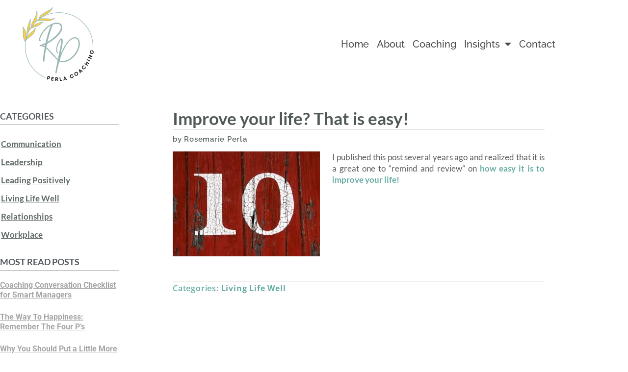

--- FILE ---
content_type: text/html; charset=UTF-8
request_url: https://www.perlacoaching.com/2015/11/20/improve-your-life-that-is-easy/
body_size: 17189
content:
<!DOCTYPE html>
<html lang="en-US" prefix="og: https://ogp.me/ns#">
<head>
	<meta charset="UTF-8">
	<meta name="viewport" content="width=device-width, initial-scale=1.0, viewport-fit=cover" />		
<!-- Search Engine Optimization by Rank Math PRO - https://rankmath.com/ -->
<title>Improve your life? That is easy! - Perla Coaching</title>
<meta name="description" content="I published this post several years ago and realized that it is a great one to &quot;remind and review&quot; on how easy it is to improve your life!"/>
<meta name="robots" content="follow, index, max-snippet:-1, max-video-preview:-1, max-image-preview:large"/>
<link rel="canonical" href="https://www.perlacoaching.com/2015/11/20/improve-your-life-that-is-easy/" />
<meta property="og:locale" content="en_US" />
<meta property="og:type" content="article" />
<meta property="og:title" content="Improve your life? That is easy! - Perla Coaching" />
<meta property="og:description" content="I published this post several years ago and realized that it is a great one to &quot;remind and review&quot; on how easy it is to improve your life!" />
<meta property="og:url" content="https://www.perlacoaching.com/2015/11/20/improve-your-life-that-is-easy/" />
<meta property="og:site_name" content="Perla Coaching and Consulting" />
<meta property="article:tag" content="flourishing everyday" />
<meta property="article:tag" content="happiness" />
<meta property="article:section" content="Living Life Well" />
<meta property="og:updated_time" content="2023-04-20T16:55:49-04:00" />
<meta property="og:image" content="https://www.perlacoaching.com/wp-content/uploads/2013/07/fix-my-life.jpg.pagespeed.ce_.A8omsoPqU7.jpg" />
<meta property="og:image:secure_url" content="https://www.perlacoaching.com/wp-content/uploads/2013/07/fix-my-life.jpg.pagespeed.ce_.A8omsoPqU7.jpg" />
<meta property="og:image:width" content="500" />
<meta property="og:image:height" content="357" />
<meta property="og:image:alt" content="Improve your life?  That is easy!" />
<meta property="og:image:type" content="image/jpeg" />
<meta property="article:published_time" content="2015-11-20T11:07:56-05:00" />
<meta property="article:modified_time" content="2023-04-20T16:55:49-04:00" />
<meta name="twitter:card" content="summary_large_image" />
<meta name="twitter:title" content="Improve your life? That is easy! - Perla Coaching" />
<meta name="twitter:description" content="I published this post several years ago and realized that it is a great one to &quot;remind and review&quot; on how easy it is to improve your life!" />
<meta name="twitter:image" content="https://www.perlacoaching.com/wp-content/uploads/2013/07/fix-my-life.jpg.pagespeed.ce_.A8omsoPqU7.jpg" />
<meta name="twitter:label1" content="Written by" />
<meta name="twitter:data1" content="Rosemarie Perla" />
<meta name="twitter:label2" content="Time to read" />
<meta name="twitter:data2" content="Less than a minute" />
<script type="application/ld+json" class="rank-math-schema-pro">{"@context":"https://schema.org","@graph":[{"@type":["ProfessionalService","Organization"],"@id":"https://www.perlacoaching.com/#organization","name":"Perla Coaching and Consulting","url":"https://www.perlacoaching.com","logo":{"@type":"ImageObject","@id":"https://www.perlacoaching.com/#logo","url":"https://www.perlacoaching.com/wp-content/uploads/2022/11/Perla-Coaching-2022-Logo-MIX-e1668546280373.png","contentUrl":"https://www.perlacoaching.com/wp-content/uploads/2022/11/Perla-Coaching-2022-Logo-MIX-e1668546280373.png","caption":"Perla Coaching and Consulting","inLanguage":"en-US","width":"125","height":"125"},"openingHours":["Monday,Tuesday,Wednesday,Thursday,Friday,Saturday,Sunday 09:00-17:00"],"image":{"@id":"https://www.perlacoaching.com/#logo"}},{"@type":"WebSite","@id":"https://www.perlacoaching.com/#website","url":"https://www.perlacoaching.com","name":"Perla Coaching and Consulting","publisher":{"@id":"https://www.perlacoaching.com/#organization"},"inLanguage":"en-US"},{"@type":"ImageObject","@id":"https://www.perlacoaching.com/wp-content/uploads/2013/07/fix-my-life.jpg.pagespeed.ce_.A8omsoPqU7-300x214.jpg","url":"https://www.perlacoaching.com/wp-content/uploads/2013/07/fix-my-life.jpg.pagespeed.ce_.A8omsoPqU7-300x214.jpg","width":"200","height":"200","inLanguage":"en-US"},{"@type":"WebPage","@id":"https://www.perlacoaching.com/2015/11/20/improve-your-life-that-is-easy/#webpage","url":"https://www.perlacoaching.com/2015/11/20/improve-your-life-that-is-easy/","name":"Improve your life? That is easy! - Perla Coaching","datePublished":"2015-11-20T11:07:56-05:00","dateModified":"2023-04-20T16:55:49-04:00","isPartOf":{"@id":"https://www.perlacoaching.com/#website"},"primaryImageOfPage":{"@id":"https://www.perlacoaching.com/wp-content/uploads/2013/07/fix-my-life.jpg.pagespeed.ce_.A8omsoPqU7-300x214.jpg"},"inLanguage":"en-US"},{"@type":"Person","@id":"https://www.perlacoaching.com/author/rosemarieperlacoaching-com/","name":"Rosemarie Perla","url":"https://www.perlacoaching.com/author/rosemarieperlacoaching-com/","image":{"@type":"ImageObject","@id":"https://secure.gravatar.com/avatar/6543c2cd15c47c19044a5600a0e51abfef75b55df82571d98d8b83e0a7e34e76?s=96&amp;d=mm&amp;r=g","url":"https://secure.gravatar.com/avatar/6543c2cd15c47c19044a5600a0e51abfef75b55df82571d98d8b83e0a7e34e76?s=96&amp;d=mm&amp;r=g","caption":"Rosemarie Perla","inLanguage":"en-US"},"worksFor":{"@id":"https://www.perlacoaching.com/#organization"}},{"@type":"BlogPosting","headline":"Improve your life? That is easy! - Perla Coaching","datePublished":"2015-11-20T11:07:56-05:00","dateModified":"2023-04-20T16:55:49-04:00","articleSection":"Living Life Well","author":{"@id":"https://www.perlacoaching.com/author/rosemarieperlacoaching-com/","name":"Rosemarie Perla"},"publisher":{"@id":"https://www.perlacoaching.com/#organization"},"description":"I published this post several years ago and realized that it is a great one to &quot;remind and review&quot; on how easy it is to improve your life!","name":"Improve your life? That is easy! - Perla Coaching","@id":"https://www.perlacoaching.com/2015/11/20/improve-your-life-that-is-easy/#richSnippet","isPartOf":{"@id":"https://www.perlacoaching.com/2015/11/20/improve-your-life-that-is-easy/#webpage"},"image":{"@id":"https://www.perlacoaching.com/wp-content/uploads/2013/07/fix-my-life.jpg.pagespeed.ce_.A8omsoPqU7-300x214.jpg"},"inLanguage":"en-US","mainEntityOfPage":{"@id":"https://www.perlacoaching.com/2015/11/20/improve-your-life-that-is-easy/#webpage"}}]}</script>
<!-- /Rank Math WordPress SEO plugin -->


<link rel="alternate" type="application/rss+xml" title="Perla Coaching &raquo; Feed" href="https://www.perlacoaching.com/feed/" />
<link rel="alternate" type="application/rss+xml" title="Perla Coaching &raquo; Comments Feed" href="https://www.perlacoaching.com/comments/feed/" />
<script id="wpp-js" src="https://www.perlacoaching.com/wp-content/plugins/wordpress-popular-posts/assets/js/wpp.min.js?ver=7.3.3" data-sampling="0" data-sampling-rate="100" data-api-url="https://www.perlacoaching.com/wp-json/wordpress-popular-posts" data-post-id="3551" data-token="858ade47a9" data-lang="0" data-debug="0"></script>
<link rel="alternate" title="oEmbed (JSON)" type="application/json+oembed" href="https://www.perlacoaching.com/wp-json/oembed/1.0/embed?url=https%3A%2F%2Fwww.perlacoaching.com%2F2015%2F11%2F20%2Fimprove-your-life-that-is-easy%2F" />
<link rel="alternate" title="oEmbed (XML)" type="text/xml+oembed" href="https://www.perlacoaching.com/wp-json/oembed/1.0/embed?url=https%3A%2F%2Fwww.perlacoaching.com%2F2015%2F11%2F20%2Fimprove-your-life-that-is-easy%2F&#038;format=xml" />
<style id='wp-img-auto-sizes-contain-inline-css'>
img:is([sizes=auto i],[sizes^="auto," i]){contain-intrinsic-size:3000px 1500px}
/*# sourceURL=wp-img-auto-sizes-contain-inline-css */
</style>
<style id='wp-emoji-styles-inline-css'>

	img.wp-smiley, img.emoji {
		display: inline !important;
		border: none !important;
		box-shadow: none !important;
		height: 1em !important;
		width: 1em !important;
		margin: 0 0.07em !important;
		vertical-align: -0.1em !important;
		background: none !important;
		padding: 0 !important;
	}
/*# sourceURL=wp-emoji-styles-inline-css */
</style>
<link rel='stylesheet' id='wp-block-library-css' href='https://www.perlacoaching.com/wp-includes/css/dist/block-library/style.min.css?ver=6.9' media='all' />
<style id='wp-block-library-theme-inline-css'>
.wp-block-audio :where(figcaption){color:#555;font-size:13px;text-align:center}.is-dark-theme .wp-block-audio :where(figcaption){color:#ffffffa6}.wp-block-audio{margin:0 0 1em}.wp-block-code{border:1px solid #ccc;border-radius:4px;font-family:Menlo,Consolas,monaco,monospace;padding:.8em 1em}.wp-block-embed :where(figcaption){color:#555;font-size:13px;text-align:center}.is-dark-theme .wp-block-embed :where(figcaption){color:#ffffffa6}.wp-block-embed{margin:0 0 1em}.blocks-gallery-caption{color:#555;font-size:13px;text-align:center}.is-dark-theme .blocks-gallery-caption{color:#ffffffa6}:root :where(.wp-block-image figcaption){color:#555;font-size:13px;text-align:center}.is-dark-theme :root :where(.wp-block-image figcaption){color:#ffffffa6}.wp-block-image{margin:0 0 1em}.wp-block-pullquote{border-bottom:4px solid;border-top:4px solid;color:currentColor;margin-bottom:1.75em}.wp-block-pullquote :where(cite),.wp-block-pullquote :where(footer),.wp-block-pullquote__citation{color:currentColor;font-size:.8125em;font-style:normal;text-transform:uppercase}.wp-block-quote{border-left:.25em solid;margin:0 0 1.75em;padding-left:1em}.wp-block-quote cite,.wp-block-quote footer{color:currentColor;font-size:.8125em;font-style:normal;position:relative}.wp-block-quote:where(.has-text-align-right){border-left:none;border-right:.25em solid;padding-left:0;padding-right:1em}.wp-block-quote:where(.has-text-align-center){border:none;padding-left:0}.wp-block-quote.is-large,.wp-block-quote.is-style-large,.wp-block-quote:where(.is-style-plain){border:none}.wp-block-search .wp-block-search__label{font-weight:700}.wp-block-search__button{border:1px solid #ccc;padding:.375em .625em}:where(.wp-block-group.has-background){padding:1.25em 2.375em}.wp-block-separator.has-css-opacity{opacity:.4}.wp-block-separator{border:none;border-bottom:2px solid;margin-left:auto;margin-right:auto}.wp-block-separator.has-alpha-channel-opacity{opacity:1}.wp-block-separator:not(.is-style-wide):not(.is-style-dots){width:100px}.wp-block-separator.has-background:not(.is-style-dots){border-bottom:none;height:1px}.wp-block-separator.has-background:not(.is-style-wide):not(.is-style-dots){height:2px}.wp-block-table{margin:0 0 1em}.wp-block-table td,.wp-block-table th{word-break:normal}.wp-block-table :where(figcaption){color:#555;font-size:13px;text-align:center}.is-dark-theme .wp-block-table :where(figcaption){color:#ffffffa6}.wp-block-video :where(figcaption){color:#555;font-size:13px;text-align:center}.is-dark-theme .wp-block-video :where(figcaption){color:#ffffffa6}.wp-block-video{margin:0 0 1em}:root :where(.wp-block-template-part.has-background){margin-bottom:0;margin-top:0;padding:1.25em 2.375em}
/*# sourceURL=/wp-includes/css/dist/block-library/theme.min.css */
</style>
<style id='classic-theme-styles-inline-css'>
/*! This file is auto-generated */
.wp-block-button__link{color:#fff;background-color:#32373c;border-radius:9999px;box-shadow:none;text-decoration:none;padding:calc(.667em + 2px) calc(1.333em + 2px);font-size:1.125em}.wp-block-file__button{background:#32373c;color:#fff;text-decoration:none}
/*# sourceURL=/wp-includes/css/classic-themes.min.css */
</style>
<link rel='stylesheet' id='twenty-twenty-one-custom-color-overrides-css' href='https://www.perlacoaching.com/wp-content/themes/twentytwentyone/assets/css/custom-color-overrides.css?ver=2.7' media='all' />
<style id='global-styles-inline-css'>
:root{--wp--preset--aspect-ratio--square: 1;--wp--preset--aspect-ratio--4-3: 4/3;--wp--preset--aspect-ratio--3-4: 3/4;--wp--preset--aspect-ratio--3-2: 3/2;--wp--preset--aspect-ratio--2-3: 2/3;--wp--preset--aspect-ratio--16-9: 16/9;--wp--preset--aspect-ratio--9-16: 9/16;--wp--preset--color--black: #000000;--wp--preset--color--cyan-bluish-gray: #abb8c3;--wp--preset--color--white: #FFFFFF;--wp--preset--color--pale-pink: #f78da7;--wp--preset--color--vivid-red: #cf2e2e;--wp--preset--color--luminous-vivid-orange: #ff6900;--wp--preset--color--luminous-vivid-amber: #fcb900;--wp--preset--color--light-green-cyan: #7bdcb5;--wp--preset--color--vivid-green-cyan: #00d084;--wp--preset--color--pale-cyan-blue: #8ed1fc;--wp--preset--color--vivid-cyan-blue: #0693e3;--wp--preset--color--vivid-purple: #9b51e0;--wp--preset--color--dark-gray: #28303D;--wp--preset--color--gray: #39414D;--wp--preset--color--green: #D1E4DD;--wp--preset--color--blue: #D1DFE4;--wp--preset--color--purple: #D1D1E4;--wp--preset--color--red: #E4D1D1;--wp--preset--color--orange: #E4DAD1;--wp--preset--color--yellow: #EEEADD;--wp--preset--gradient--vivid-cyan-blue-to-vivid-purple: linear-gradient(135deg,rgb(6,147,227) 0%,rgb(155,81,224) 100%);--wp--preset--gradient--light-green-cyan-to-vivid-green-cyan: linear-gradient(135deg,rgb(122,220,180) 0%,rgb(0,208,130) 100%);--wp--preset--gradient--luminous-vivid-amber-to-luminous-vivid-orange: linear-gradient(135deg,rgb(252,185,0) 0%,rgb(255,105,0) 100%);--wp--preset--gradient--luminous-vivid-orange-to-vivid-red: linear-gradient(135deg,rgb(255,105,0) 0%,rgb(207,46,46) 100%);--wp--preset--gradient--very-light-gray-to-cyan-bluish-gray: linear-gradient(135deg,rgb(238,238,238) 0%,rgb(169,184,195) 100%);--wp--preset--gradient--cool-to-warm-spectrum: linear-gradient(135deg,rgb(74,234,220) 0%,rgb(151,120,209) 20%,rgb(207,42,186) 40%,rgb(238,44,130) 60%,rgb(251,105,98) 80%,rgb(254,248,76) 100%);--wp--preset--gradient--blush-light-purple: linear-gradient(135deg,rgb(255,206,236) 0%,rgb(152,150,240) 100%);--wp--preset--gradient--blush-bordeaux: linear-gradient(135deg,rgb(254,205,165) 0%,rgb(254,45,45) 50%,rgb(107,0,62) 100%);--wp--preset--gradient--luminous-dusk: linear-gradient(135deg,rgb(255,203,112) 0%,rgb(199,81,192) 50%,rgb(65,88,208) 100%);--wp--preset--gradient--pale-ocean: linear-gradient(135deg,rgb(255,245,203) 0%,rgb(182,227,212) 50%,rgb(51,167,181) 100%);--wp--preset--gradient--electric-grass: linear-gradient(135deg,rgb(202,248,128) 0%,rgb(113,206,126) 100%);--wp--preset--gradient--midnight: linear-gradient(135deg,rgb(2,3,129) 0%,rgb(40,116,252) 100%);--wp--preset--gradient--purple-to-yellow: linear-gradient(160deg, #D1D1E4 0%, #EEEADD 100%);--wp--preset--gradient--yellow-to-purple: linear-gradient(160deg, #EEEADD 0%, #D1D1E4 100%);--wp--preset--gradient--green-to-yellow: linear-gradient(160deg, #D1E4DD 0%, #EEEADD 100%);--wp--preset--gradient--yellow-to-green: linear-gradient(160deg, #EEEADD 0%, #D1E4DD 100%);--wp--preset--gradient--red-to-yellow: linear-gradient(160deg, #E4D1D1 0%, #EEEADD 100%);--wp--preset--gradient--yellow-to-red: linear-gradient(160deg, #EEEADD 0%, #E4D1D1 100%);--wp--preset--gradient--purple-to-red: linear-gradient(160deg, #D1D1E4 0%, #E4D1D1 100%);--wp--preset--gradient--red-to-purple: linear-gradient(160deg, #E4D1D1 0%, #D1D1E4 100%);--wp--preset--font-size--small: 18px;--wp--preset--font-size--medium: 20px;--wp--preset--font-size--large: 24px;--wp--preset--font-size--x-large: 42px;--wp--preset--font-size--extra-small: 16px;--wp--preset--font-size--normal: 20px;--wp--preset--font-size--extra-large: 40px;--wp--preset--font-size--huge: 96px;--wp--preset--font-size--gigantic: 144px;--wp--preset--spacing--20: 0.44rem;--wp--preset--spacing--30: 0.67rem;--wp--preset--spacing--40: 1rem;--wp--preset--spacing--50: 1.5rem;--wp--preset--spacing--60: 2.25rem;--wp--preset--spacing--70: 3.38rem;--wp--preset--spacing--80: 5.06rem;--wp--preset--shadow--natural: 6px 6px 9px rgba(0, 0, 0, 0.2);--wp--preset--shadow--deep: 12px 12px 50px rgba(0, 0, 0, 0.4);--wp--preset--shadow--sharp: 6px 6px 0px rgba(0, 0, 0, 0.2);--wp--preset--shadow--outlined: 6px 6px 0px -3px rgb(255, 255, 255), 6px 6px rgb(0, 0, 0);--wp--preset--shadow--crisp: 6px 6px 0px rgb(0, 0, 0);}:where(.is-layout-flex){gap: 0.5em;}:where(.is-layout-grid){gap: 0.5em;}body .is-layout-flex{display: flex;}.is-layout-flex{flex-wrap: wrap;align-items: center;}.is-layout-flex > :is(*, div){margin: 0;}body .is-layout-grid{display: grid;}.is-layout-grid > :is(*, div){margin: 0;}:where(.wp-block-columns.is-layout-flex){gap: 2em;}:where(.wp-block-columns.is-layout-grid){gap: 2em;}:where(.wp-block-post-template.is-layout-flex){gap: 1.25em;}:where(.wp-block-post-template.is-layout-grid){gap: 1.25em;}.has-black-color{color: var(--wp--preset--color--black) !important;}.has-cyan-bluish-gray-color{color: var(--wp--preset--color--cyan-bluish-gray) !important;}.has-white-color{color: var(--wp--preset--color--white) !important;}.has-pale-pink-color{color: var(--wp--preset--color--pale-pink) !important;}.has-vivid-red-color{color: var(--wp--preset--color--vivid-red) !important;}.has-luminous-vivid-orange-color{color: var(--wp--preset--color--luminous-vivid-orange) !important;}.has-luminous-vivid-amber-color{color: var(--wp--preset--color--luminous-vivid-amber) !important;}.has-light-green-cyan-color{color: var(--wp--preset--color--light-green-cyan) !important;}.has-vivid-green-cyan-color{color: var(--wp--preset--color--vivid-green-cyan) !important;}.has-pale-cyan-blue-color{color: var(--wp--preset--color--pale-cyan-blue) !important;}.has-vivid-cyan-blue-color{color: var(--wp--preset--color--vivid-cyan-blue) !important;}.has-vivid-purple-color{color: var(--wp--preset--color--vivid-purple) !important;}.has-black-background-color{background-color: var(--wp--preset--color--black) !important;}.has-cyan-bluish-gray-background-color{background-color: var(--wp--preset--color--cyan-bluish-gray) !important;}.has-white-background-color{background-color: var(--wp--preset--color--white) !important;}.has-pale-pink-background-color{background-color: var(--wp--preset--color--pale-pink) !important;}.has-vivid-red-background-color{background-color: var(--wp--preset--color--vivid-red) !important;}.has-luminous-vivid-orange-background-color{background-color: var(--wp--preset--color--luminous-vivid-orange) !important;}.has-luminous-vivid-amber-background-color{background-color: var(--wp--preset--color--luminous-vivid-amber) !important;}.has-light-green-cyan-background-color{background-color: var(--wp--preset--color--light-green-cyan) !important;}.has-vivid-green-cyan-background-color{background-color: var(--wp--preset--color--vivid-green-cyan) !important;}.has-pale-cyan-blue-background-color{background-color: var(--wp--preset--color--pale-cyan-blue) !important;}.has-vivid-cyan-blue-background-color{background-color: var(--wp--preset--color--vivid-cyan-blue) !important;}.has-vivid-purple-background-color{background-color: var(--wp--preset--color--vivid-purple) !important;}.has-black-border-color{border-color: var(--wp--preset--color--black) !important;}.has-cyan-bluish-gray-border-color{border-color: var(--wp--preset--color--cyan-bluish-gray) !important;}.has-white-border-color{border-color: var(--wp--preset--color--white) !important;}.has-pale-pink-border-color{border-color: var(--wp--preset--color--pale-pink) !important;}.has-vivid-red-border-color{border-color: var(--wp--preset--color--vivid-red) !important;}.has-luminous-vivid-orange-border-color{border-color: var(--wp--preset--color--luminous-vivid-orange) !important;}.has-luminous-vivid-amber-border-color{border-color: var(--wp--preset--color--luminous-vivid-amber) !important;}.has-light-green-cyan-border-color{border-color: var(--wp--preset--color--light-green-cyan) !important;}.has-vivid-green-cyan-border-color{border-color: var(--wp--preset--color--vivid-green-cyan) !important;}.has-pale-cyan-blue-border-color{border-color: var(--wp--preset--color--pale-cyan-blue) !important;}.has-vivid-cyan-blue-border-color{border-color: var(--wp--preset--color--vivid-cyan-blue) !important;}.has-vivid-purple-border-color{border-color: var(--wp--preset--color--vivid-purple) !important;}.has-vivid-cyan-blue-to-vivid-purple-gradient-background{background: var(--wp--preset--gradient--vivid-cyan-blue-to-vivid-purple) !important;}.has-light-green-cyan-to-vivid-green-cyan-gradient-background{background: var(--wp--preset--gradient--light-green-cyan-to-vivid-green-cyan) !important;}.has-luminous-vivid-amber-to-luminous-vivid-orange-gradient-background{background: var(--wp--preset--gradient--luminous-vivid-amber-to-luminous-vivid-orange) !important;}.has-luminous-vivid-orange-to-vivid-red-gradient-background{background: var(--wp--preset--gradient--luminous-vivid-orange-to-vivid-red) !important;}.has-very-light-gray-to-cyan-bluish-gray-gradient-background{background: var(--wp--preset--gradient--very-light-gray-to-cyan-bluish-gray) !important;}.has-cool-to-warm-spectrum-gradient-background{background: var(--wp--preset--gradient--cool-to-warm-spectrum) !important;}.has-blush-light-purple-gradient-background{background: var(--wp--preset--gradient--blush-light-purple) !important;}.has-blush-bordeaux-gradient-background{background: var(--wp--preset--gradient--blush-bordeaux) !important;}.has-luminous-dusk-gradient-background{background: var(--wp--preset--gradient--luminous-dusk) !important;}.has-pale-ocean-gradient-background{background: var(--wp--preset--gradient--pale-ocean) !important;}.has-electric-grass-gradient-background{background: var(--wp--preset--gradient--electric-grass) !important;}.has-midnight-gradient-background{background: var(--wp--preset--gradient--midnight) !important;}.has-small-font-size{font-size: var(--wp--preset--font-size--small) !important;}.has-medium-font-size{font-size: var(--wp--preset--font-size--medium) !important;}.has-large-font-size{font-size: var(--wp--preset--font-size--large) !important;}.has-x-large-font-size{font-size: var(--wp--preset--font-size--x-large) !important;}
:where(.wp-block-post-template.is-layout-flex){gap: 1.25em;}:where(.wp-block-post-template.is-layout-grid){gap: 1.25em;}
:where(.wp-block-term-template.is-layout-flex){gap: 1.25em;}:where(.wp-block-term-template.is-layout-grid){gap: 1.25em;}
:where(.wp-block-columns.is-layout-flex){gap: 2em;}:where(.wp-block-columns.is-layout-grid){gap: 2em;}
:root :where(.wp-block-pullquote){font-size: 1.5em;line-height: 1.6;}
/*# sourceURL=global-styles-inline-css */
</style>
<link rel='stylesheet' id='wordpress-popular-posts-css-css' href='https://www.perlacoaching.com/wp-content/plugins/wordpress-popular-posts/assets/css/wpp.css?ver=7.3.3' media='all' />
<link rel='stylesheet' id='twenty-twenty-one-style-css' href='https://www.perlacoaching.com/wp-content/themes/twentytwentyone/style.css?ver=2.7' media='all' />
<link rel='stylesheet' id='twenty-twenty-one-print-style-css' href='https://www.perlacoaching.com/wp-content/themes/twentytwentyone/assets/css/print.css?ver=2.7' media='print' />
<link rel='stylesheet' id='elementor-frontend-css' href='https://www.perlacoaching.com/wp-content/plugins/elementor/assets/css/frontend.min.css?ver=3.34.2' media='all' />
<link rel='stylesheet' id='widget-image-css' href='https://www.perlacoaching.com/wp-content/plugins/elementor/assets/css/widget-image.min.css?ver=3.34.2' media='all' />
<link rel='stylesheet' id='widget-nav-menu-css' href='https://www.perlacoaching.com/wp-content/plugins/elementor-pro/assets/css/widget-nav-menu.min.css?ver=3.34.0' media='all' />
<link rel='stylesheet' id='widget-social-icons-css' href='https://www.perlacoaching.com/wp-content/plugins/elementor/assets/css/widget-social-icons.min.css?ver=3.34.2' media='all' />
<link rel='stylesheet' id='e-apple-webkit-css' href='https://www.perlacoaching.com/wp-content/plugins/elementor/assets/css/conditionals/apple-webkit.min.css?ver=3.34.2' media='all' />
<link rel='stylesheet' id='widget-heading-css' href='https://www.perlacoaching.com/wp-content/plugins/elementor/assets/css/widget-heading.min.css?ver=3.34.2' media='all' />
<link rel='stylesheet' id='elementor-icons-css' href='https://www.perlacoaching.com/wp-content/plugins/elementor/assets/lib/eicons/css/elementor-icons.min.css?ver=5.46.0' media='all' />
<link rel='stylesheet' id='elementor-post-101-css' href='https://www.perlacoaching.com/wp-content/uploads/elementor/css/post-101.css?ver=1769200613' media='all' />
<link rel='stylesheet' id='uael-frontend-css' href='https://www.perlacoaching.com/wp-content/plugins/ultimate-elementor/assets/min-css/uael-frontend.min.css?ver=1.39.5' media='all' />
<link rel='stylesheet' id='uael-teammember-social-icons-css' href='https://www.perlacoaching.com/wp-content/plugins/elementor/assets/css/widget-social-icons.min.css?ver=3.24.0' media='all' />
<link rel='stylesheet' id='uael-social-share-icons-brands-css' href='https://www.perlacoaching.com/wp-content/plugins/elementor/assets/lib/font-awesome/css/brands.css?ver=5.15.3' media='all' />
<link rel='stylesheet' id='uael-social-share-icons-fontawesome-css' href='https://www.perlacoaching.com/wp-content/plugins/elementor/assets/lib/font-awesome/css/fontawesome.css?ver=5.15.3' media='all' />
<link rel='stylesheet' id='uael-nav-menu-icons-css' href='https://www.perlacoaching.com/wp-content/plugins/elementor/assets/lib/font-awesome/css/solid.css?ver=5.15.3' media='all' />
<link rel='stylesheet' id='elementor-post-103-css' href='https://www.perlacoaching.com/wp-content/uploads/elementor/css/post-103.css?ver=1769200613' media='all' />
<link rel='stylesheet' id='elementor-post-219-css' href='https://www.perlacoaching.com/wp-content/uploads/elementor/css/post-219.css?ver=1769200613' media='all' />
<link rel='stylesheet' id='elementor-post-1024-css' href='https://www.perlacoaching.com/wp-content/uploads/elementor/css/post-1024.css?ver=1769200613' media='all' />
<link rel='stylesheet' id='upk-site-css' href='https://www.perlacoaching.com/wp-content/plugins/ultimate-post-kit/assets/css/upk-site.css?ver=4.0.22' media='all' />
<link rel='stylesheet' id='elementor-gf-local-opensans-css' href='https://www.perlacoaching.com/wp-content/uploads/elementor/google-fonts/css/opensans.css?ver=1742311857' media='all' />
<link rel='stylesheet' id='elementor-gf-local-playfairdisplay-css' href='https://www.perlacoaching.com/wp-content/uploads/elementor/google-fonts/css/playfairdisplay.css?ver=1742311862' media='all' />
<link rel='stylesheet' id='elementor-gf-local-roboto-css' href='https://www.perlacoaching.com/wp-content/uploads/elementor/google-fonts/css/roboto.css?ver=1742311880' media='all' />
<link rel='stylesheet' id='elementor-gf-local-lato-css' href='https://www.perlacoaching.com/wp-content/uploads/elementor/google-fonts/css/lato.css?ver=1742311883' media='all' />
<link rel='stylesheet' id='elementor-gf-local-raleway-css' href='https://www.perlacoaching.com/wp-content/uploads/elementor/google-fonts/css/raleway.css?ver=1742311893' media='all' />
<link rel='stylesheet' id='elementor-icons-shared-0-css' href='https://www.perlacoaching.com/wp-content/plugins/elementor/assets/lib/font-awesome/css/fontawesome.min.css?ver=5.15.3' media='all' />
<link rel='stylesheet' id='elementor-icons-fa-solid-css' href='https://www.perlacoaching.com/wp-content/plugins/elementor/assets/lib/font-awesome/css/solid.min.css?ver=5.15.3' media='all' />
<link rel='stylesheet' id='elementor-icons-fa-brands-css' href='https://www.perlacoaching.com/wp-content/plugins/elementor/assets/lib/font-awesome/css/brands.min.css?ver=5.15.3' media='all' />
<script src="https://www.perlacoaching.com/wp-includes/js/jquery/jquery.min.js?ver=3.7.1" id="jquery-core-js"></script>
<script src="https://www.perlacoaching.com/wp-includes/js/jquery/jquery-migrate.min.js?ver=3.4.1" id="jquery-migrate-js"></script>
<script id="twenty-twenty-one-ie11-polyfills-js-after">
( Element.prototype.matches && Element.prototype.closest && window.NodeList && NodeList.prototype.forEach ) || document.write( '<script src="https://www.perlacoaching.com/wp-content/themes/twentytwentyone/assets/js/polyfills.js?ver=2.7"></scr' + 'ipt>' );
//# sourceURL=twenty-twenty-one-ie11-polyfills-js-after
</script>
<script src="https://www.perlacoaching.com/wp-content/themes/twentytwentyone/assets/js/primary-navigation.js?ver=2.7" id="twenty-twenty-one-primary-navigation-script-js" defer data-wp-strategy="defer"></script>
<link rel="https://api.w.org/" href="https://www.perlacoaching.com/wp-json/" /><link rel="alternate" title="JSON" type="application/json" href="https://www.perlacoaching.com/wp-json/wp/v2/posts/3551" /><link rel="EditURI" type="application/rsd+xml" title="RSD" href="https://www.perlacoaching.com/xmlrpc.php?rsd" />
<meta name="generator" content="WordPress 6.9" />
<link rel='shortlink' href='https://www.perlacoaching.com/?p=3551' />
            <style id="wpp-loading-animation-styles">@-webkit-keyframes bgslide{from{background-position-x:0}to{background-position-x:-200%}}@keyframes bgslide{from{background-position-x:0}to{background-position-x:-200%}}.wpp-widget-block-placeholder,.wpp-shortcode-placeholder{margin:0 auto;width:60px;height:3px;background:#dd3737;background:linear-gradient(90deg,#dd3737 0%,#571313 10%,#dd3737 100%);background-size:200% auto;border-radius:3px;-webkit-animation:bgslide 1s infinite linear;animation:bgslide 1s infinite linear}</style>
            <meta name="generator" content="Elementor 3.34.2; features: additional_custom_breakpoints; settings: css_print_method-external, google_font-enabled, font_display-auto">
<!-- Google tag (gtag.js) -->
<script async src="https://www.googletagmanager.com/gtag/js?id=G-ZLCF3ZF42Z"></script>
<script>
  window.dataLayer = window.dataLayer || [];
  function gtag(){dataLayer.push(arguments);}
  gtag('js', new Date());

  gtag('config', 'G-ZLCF3ZF42Z');
</script>
<script type="text/javascript">
function debounce(func, wait, immediate) {
  var timeout;

  return function executedFunction() {
    var context = this;
    var args = arguments;
	    
    var later = function() {
      timeout = null;
      if (!immediate) func.apply(context, args);
    };

    var callNow = immediate && !timeout;
	
    clearTimeout(timeout);

    timeout = setTimeout(later, wait);
	
    if (callNow) func.apply(context, args);
  };
};
</script>
			<style>
				.e-con.e-parent:nth-of-type(n+4):not(.e-lazyloaded):not(.e-no-lazyload),
				.e-con.e-parent:nth-of-type(n+4):not(.e-lazyloaded):not(.e-no-lazyload) * {
					background-image: none !important;
				}
				@media screen and (max-height: 1024px) {
					.e-con.e-parent:nth-of-type(n+3):not(.e-lazyloaded):not(.e-no-lazyload),
					.e-con.e-parent:nth-of-type(n+3):not(.e-lazyloaded):not(.e-no-lazyload) * {
						background-image: none !important;
					}
				}
				@media screen and (max-height: 640px) {
					.e-con.e-parent:nth-of-type(n+2):not(.e-lazyloaded):not(.e-no-lazyload),
					.e-con.e-parent:nth-of-type(n+2):not(.e-lazyloaded):not(.e-no-lazyload) * {
						background-image: none !important;
					}
				}
			</style>
			<script id="google_gtagjs" src="https://www.googletagmanager.com/gtag/js?id=G-K40Y0ZV16G" async></script>
<script id="google_gtagjs-inline">
window.dataLayer = window.dataLayer || [];function gtag(){dataLayer.push(arguments);}gtag('js', new Date());gtag('config', 'G-K40Y0ZV16G', {} );
</script>
<link rel="icon" href="https://www.perlacoaching.com/wp-content/uploads/2022/05/perla-coaching-logo-1-150x125.png" sizes="32x32" />
<link rel="icon" href="https://www.perlacoaching.com/wp-content/uploads/2022/05/perla-coaching-logo-1.png" sizes="192x192" />
<link rel="apple-touch-icon" href="https://www.perlacoaching.com/wp-content/uploads/2022/05/perla-coaching-logo-1.png" />
<meta name="msapplication-TileImage" content="https://www.perlacoaching.com/wp-content/uploads/2022/05/perla-coaching-logo-1.png" />
<meta name="generator" content="WP Rocket 3.20.3" data-wpr-features="wpr_preload_links wpr_desktop" /></head>
<body class="wp-singular post-template-default single single-post postid-3551 single-format-standard wp-custom-logo wp-embed-responsive wp-theme-twentytwentyone is-light-theme no-js singular has-main-navigation no-widgets elementor-default elementor-template-full-width elementor-kit-101 elementor-page-1024">
		<header data-rocket-location-hash="a48743505db72375e822d815651aa5c6" data-elementor-type="header" data-elementor-id="103" class="elementor elementor-103 elementor-location-header" data-elementor-post-type="elementor_library">
					<section data-rocket-location-hash="259350ae8576e31289beceadace1c15c" class="elementor-section elementor-top-section elementor-element elementor-element-9bb4429 Heder-section elementor-section-boxed elementor-section-height-default elementor-section-height-default" data-id="9bb4429" data-element_type="section">
							<div data-rocket-location-hash="8a5e4d76b5c2d37577a41dd7aeef9815" class="elementor-background-overlay"></div>
							<div data-rocket-location-hash="f035ce1bd6bc78e3edb5d8fdfcfada36" class="elementor-container elementor-column-gap-default">
					<div class="elementor-column elementor-col-50 elementor-top-column elementor-element elementor-element-0b9bef2" data-id="0b9bef2" data-element_type="column">
			<div class="elementor-widget-wrap elementor-element-populated">
						<div class="elementor-element elementor-element-629ba8a elementor-widget__width-initial elementor-widget elementor-widget-image" data-id="629ba8a" data-element_type="widget" data-widget_type="image.default">
				<div class="elementor-widget-container">
															<img src="https://www.perlacoaching.com/wp-content/uploads/elementor/thumbs/Perla-Coaching-2023-Logo-YELLOW-qwob3h6a65a6cr92q6bkaz3o5tlb0byngl59ej1k64.png" title="Perla Coaching &#8211; 2023 Logo YELLOW" alt="Perla Coaching - 2023 Logo YELLOW" loading="lazy" />															</div>
				</div>
					</div>
		</div>
				<div class="elementor-column elementor-col-50 elementor-top-column elementor-element elementor-element-34fdb46" data-id="34fdb46" data-element_type="column">
			<div class="elementor-widget-wrap elementor-element-populated">
						<div class="elementor-element elementor-element-7b3ebba elementor-nav-menu__align-end elementor-nav-menu--dropdown-mobile elementor-nav-menu__text-align-aside elementor-nav-menu--toggle elementor-nav-menu--burger elementor-widget elementor-widget-nav-menu" data-id="7b3ebba" data-element_type="widget" data-settings="{&quot;layout&quot;:&quot;horizontal&quot;,&quot;submenu_icon&quot;:{&quot;value&quot;:&quot;&lt;i class=\&quot;fas fa-caret-down\&quot; aria-hidden=\&quot;true\&quot;&gt;&lt;\/i&gt;&quot;,&quot;library&quot;:&quot;fa-solid&quot;},&quot;toggle&quot;:&quot;burger&quot;}" data-widget_type="nav-menu.default">
				<div class="elementor-widget-container">
								<nav aria-label="Menu" class="elementor-nav-menu--main elementor-nav-menu__container elementor-nav-menu--layout-horizontal e--pointer-underline e--animation-fade">
				<ul id="menu-1-7b3ebba" class="elementor-nav-menu"><li class="menu-item menu-item-type-post_type menu-item-object-page menu-item-home menu-item-1214"><a href="https://www.perlacoaching.com/" class="elementor-item">Home</a></li>
<li class="menu-item menu-item-type-post_type menu-item-object-page menu-item-129"><a href="https://www.perlacoaching.com/about/" class="elementor-item">About</a></li>
<li class="menu-item menu-item-type-post_type menu-item-object-page menu-item-1085"><a href="https://www.perlacoaching.com/coaching/" class="elementor-item">Coaching</a></li>
<li class="menu-item menu-item-type-custom menu-item-object-custom menu-item-has-children menu-item-4890"><a href="#" class="elementor-item elementor-item-anchor">Insights</a>
<ul class="sub-menu elementor-nav-menu--dropdown">
	<li class="menu-item menu-item-type-post_type menu-item-object-page menu-item-481"><a href="https://www.perlacoaching.com/blog/" class="elementor-sub-item">Blog</a></li>
	<li class="menu-item menu-item-type-post_type menu-item-object-page menu-item-476"><a href="https://www.perlacoaching.com/resources/" class="elementor-sub-item">Resources</a></li>
</ul>
</li>
<li class="menu-item menu-item-type-post_type menu-item-object-page menu-item-477"><a href="https://www.perlacoaching.com/contact/" class="elementor-item">Contact</a></li>
</ul>			</nav>
					<div class="elementor-menu-toggle" role="button" tabindex="0" aria-label="Menu Toggle" aria-expanded="false">
			<i aria-hidden="true" role="presentation" class="elementor-menu-toggle__icon--open eicon-menu-bar"></i><i aria-hidden="true" role="presentation" class="elementor-menu-toggle__icon--close eicon-close"></i>		</div>
					<nav class="elementor-nav-menu--dropdown elementor-nav-menu__container" aria-hidden="true">
				<ul id="menu-2-7b3ebba" class="elementor-nav-menu"><li class="menu-item menu-item-type-post_type menu-item-object-page menu-item-home menu-item-1214"><a href="https://www.perlacoaching.com/" class="elementor-item" tabindex="-1">Home</a></li>
<li class="menu-item menu-item-type-post_type menu-item-object-page menu-item-129"><a href="https://www.perlacoaching.com/about/" class="elementor-item" tabindex="-1">About</a></li>
<li class="menu-item menu-item-type-post_type menu-item-object-page menu-item-1085"><a href="https://www.perlacoaching.com/coaching/" class="elementor-item" tabindex="-1">Coaching</a></li>
<li class="menu-item menu-item-type-custom menu-item-object-custom menu-item-has-children menu-item-4890"><a href="#" class="elementor-item elementor-item-anchor" tabindex="-1">Insights</a>
<ul class="sub-menu elementor-nav-menu--dropdown">
	<li class="menu-item menu-item-type-post_type menu-item-object-page menu-item-481"><a href="https://www.perlacoaching.com/blog/" class="elementor-sub-item" tabindex="-1">Blog</a></li>
	<li class="menu-item menu-item-type-post_type menu-item-object-page menu-item-476"><a href="https://www.perlacoaching.com/resources/" class="elementor-sub-item" tabindex="-1">Resources</a></li>
</ul>
</li>
<li class="menu-item menu-item-type-post_type menu-item-object-page menu-item-477"><a href="https://www.perlacoaching.com/contact/" class="elementor-item" tabindex="-1">Contact</a></li>
</ul>			</nav>
						</div>
				</div>
					</div>
		</div>
					</div>
		</section>
				</header>
				<div data-rocket-location-hash="0290ada115b2975077df098a8687b72f" data-elementor-type="single-post" data-elementor-id="1024" class="elementor elementor-1024 elementor-location-single post-3551 post type-post status-publish format-standard hentry category-living-life-well tag-flourishing-everyday tag-happiness entry" data-elementor-post-type="elementor_library">
					<section data-rocket-location-hash="a4999d8f5dd8fa3fd731e01351969bac" class="elementor-section elementor-top-section elementor-element elementor-element-4bc0896 elementor-section-boxed elementor-section-height-default elementor-section-height-default" data-id="4bc0896" data-element_type="section" data-settings="{&quot;background_background&quot;:&quot;classic&quot;}">
						<div data-rocket-location-hash="d980f33cebda42b9db2d1a70c42a55aa" class="elementor-container elementor-column-gap-default">
					<div class="elementor-column elementor-col-50 elementor-top-column elementor-element elementor-element-25021ab" data-id="25021ab" data-element_type="column">
			<div class="elementor-widget-wrap elementor-element-populated">
						<div class="elementor-element elementor-element-050e25e elementor-widget elementor-widget-heading" data-id="050e25e" data-element_type="widget" data-widget_type="heading.default">
				<div class="elementor-widget-container">
					<h2 class="elementor-heading-title elementor-size-default">CATEGORIES</h2>				</div>
				</div>
				<div class="elementor-element elementor-element-d70b662 elementor-nav-menu__align-start elementor-nav-menu--dropdown-none elementor-widget elementor-widget-nav-menu" data-id="d70b662" data-element_type="widget" data-settings="{&quot;layout&quot;:&quot;vertical&quot;,&quot;submenu_icon&quot;:{&quot;value&quot;:&quot;&lt;i class=\&quot;fas fa-caret-down\&quot; aria-hidden=\&quot;true\&quot;&gt;&lt;\/i&gt;&quot;,&quot;library&quot;:&quot;fa-solid&quot;}}" data-widget_type="nav-menu.default">
				<div class="elementor-widget-container">
								<nav aria-label="Menu" class="elementor-nav-menu--main elementor-nav-menu__container elementor-nav-menu--layout-vertical e--pointer-underline e--animation-fade">
				<ul id="menu-1-d70b662" class="elementor-nav-menu sm-vertical"><li class="menu-item menu-item-type-taxonomy menu-item-object-category menu-item-6089"><a href="https://www.perlacoaching.com/category/communication/" class="elementor-item">Communication</a></li>
<li class="menu-item menu-item-type-taxonomy menu-item-object-category menu-item-6090"><a href="https://www.perlacoaching.com/category/leadership/" class="elementor-item">Leadership</a></li>
<li class="menu-item menu-item-type-taxonomy menu-item-object-category menu-item-6086"><a href="https://www.perlacoaching.com/category/leading-positively/" class="elementor-item">Leading Positively</a></li>
<li class="menu-item menu-item-type-taxonomy menu-item-object-category current-post-ancestor current-menu-parent current-post-parent menu-item-6085"><a href="https://www.perlacoaching.com/category/living-life-well/" class="elementor-item">Living Life Well</a></li>
<li class="menu-item menu-item-type-taxonomy menu-item-object-category menu-item-6088"><a href="https://www.perlacoaching.com/category/relationships/" class="elementor-item">Relationships</a></li>
<li class="menu-item menu-item-type-taxonomy menu-item-object-category menu-item-6087"><a href="https://www.perlacoaching.com/category/workplace/" class="elementor-item">Workplace</a></li>
</ul>			</nav>
						<nav class="elementor-nav-menu--dropdown elementor-nav-menu__container" aria-hidden="true">
				<ul id="menu-2-d70b662" class="elementor-nav-menu sm-vertical"><li class="menu-item menu-item-type-taxonomy menu-item-object-category menu-item-6089"><a href="https://www.perlacoaching.com/category/communication/" class="elementor-item" tabindex="-1">Communication</a></li>
<li class="menu-item menu-item-type-taxonomy menu-item-object-category menu-item-6090"><a href="https://www.perlacoaching.com/category/leadership/" class="elementor-item" tabindex="-1">Leadership</a></li>
<li class="menu-item menu-item-type-taxonomy menu-item-object-category menu-item-6086"><a href="https://www.perlacoaching.com/category/leading-positively/" class="elementor-item" tabindex="-1">Leading Positively</a></li>
<li class="menu-item menu-item-type-taxonomy menu-item-object-category current-post-ancestor current-menu-parent current-post-parent menu-item-6085"><a href="https://www.perlacoaching.com/category/living-life-well/" class="elementor-item" tabindex="-1">Living Life Well</a></li>
<li class="menu-item menu-item-type-taxonomy menu-item-object-category menu-item-6088"><a href="https://www.perlacoaching.com/category/relationships/" class="elementor-item" tabindex="-1">Relationships</a></li>
<li class="menu-item menu-item-type-taxonomy menu-item-object-category menu-item-6087"><a href="https://www.perlacoaching.com/category/workplace/" class="elementor-item" tabindex="-1">Workplace</a></li>
</ul>			</nav>
						</div>
				</div>
				<div class="elementor-element elementor-element-114b007 elementor-widget elementor-widget-heading" data-id="114b007" data-element_type="widget" data-widget_type="heading.default">
				<div class="elementor-widget-container">
					<h2 class="elementor-heading-title elementor-size-default">MOST READ POSTS</h2>				</div>
				</div>
				<div class="elementor-element elementor-element-2939b40 elementor-widget elementor-widget-shortcode" data-id="2939b40" data-element_type="widget" data-widget_type="shortcode.default">
				<div class="elementor-widget-container">
							<div class="elementor-shortcode"><div class="wpp-shortcode"><script type="application/json" data-id="wpp-shortcode-inline-js">{"title":"","limit":"5","offset":0,"range":"custom","time_quantity":"90","time_unit":"day","freshness":false,"order_by":"views","post_type":"post","pid":"","exclude":"","cat":"","taxonomy":"category","term_id":"","author":"","shorten_title":{"active":false,"length":0,"words":false},"post-excerpt":{"active":false,"length":0,"keep_format":false,"words":false},"thumbnail":{"active":false,"build":"manual","width":0,"height":0},"rating":false,"stats_tag":{"comment_count":false,"views":false,"author":false,"date":{"active":false,"format":"F j, Y"},"category":false,"taxonomy":{"active":false,"name":"category"}},"markup":{"custom_html":true,"wpp-start":"<ul class=\"wpp-list\">","wpp-end":"<\/ul>","title-start":"<h2>","title-end":"<\/h2>","post-html":"<li class=\"{current_class}\">{thumb} {title} <span class=\"wpp-meta post-stats\">{stats}<\/span><p class=\"wpp-excerpt\">{excerpt}<\/p><\/li>"},"theme":{"name":""}}</script><div class="wpp-shortcode-placeholder"></div></div></div>
						</div>
				</div>
					</div>
		</div>
				<div class="elementor-column elementor-col-50 elementor-top-column elementor-element elementor-element-b4c70b0" data-id="b4c70b0" data-element_type="column" data-settings="{&quot;background_background&quot;:&quot;classic&quot;}">
			<div class="elementor-widget-wrap elementor-element-populated">
						<div class="elementor-element elementor-element-e3eaeda elementor-widget elementor-widget-theme-post-title elementor-page-title elementor-widget-heading" data-id="e3eaeda" data-element_type="widget" data-widget_type="theme-post-title.default">
				<div class="elementor-widget-container">
					<h1 class="elementor-heading-title elementor-size-default">Improve your life?  That is easy!</h1>				</div>
				</div>
				<div class="elementor-element elementor-element-87e28c1 elementor-widget elementor-widget-heading" data-id="87e28c1" data-element_type="widget" data-widget_type="heading.default">
				<div class="elementor-widget-container">
					<h5 class="elementor-heading-title elementor-size-default">by Rosemarie Perla</h5>				</div>
				</div>
				<div class="elementor-element elementor-element-9757618 elementor-widget elementor-widget-theme-post-content" data-id="9757618" data-element_type="widget" data-widget_type="theme-post-content.default">
				<div class="elementor-widget-container">
					<p><img fetchpriority="high" fetchpriority="high" decoding="async" class="alignleft wp-image-768 size-medium" title="Easy things to do everyday to improve your life" src="https://www.perlacoaching.com/wp-content/uploads/2013/07/fix-my-life.jpg.pagespeed.ce_.A8omsoPqU7-300x214.jpg" alt="improving your life, wellness in life, being happier, Rosemarie Perla leadership coach" width="300" height="214" />I published this post several years ago and realized that it is a great one to &#8220;remind and review&#8221; on <a href="http://www.bakadesuyo.com/2012/05/what-10-things-should-you-do-every-day-to-imp/" target="_blank" rel="noopener">how easy it is to improve your life!</a></p>
				</div>
				</div>
				<div class="elementor-element elementor-element-c3052d4 elementor-widget elementor-widget-heading" data-id="c3052d4" data-element_type="widget" data-widget_type="heading.default">
				<div class="elementor-widget-container">
					<h6 class="elementor-heading-title elementor-size-default">Categories: <a href="https://www.perlacoaching.com/category/living-life-well/" rel="tag">Living Life Well</a></h6>				</div>
				</div>
					</div>
		</div>
					</div>
		</section>
				<section data-rocket-location-hash="c2dfe6ebd2a6221b909a642306a415ed" class="elementor-section elementor-top-section elementor-element elementor-element-718be69 elementor-section-full_width elementor-hidden-desktop elementor-hidden-tablet elementor-hidden-mobile elementor-section-height-default elementor-section-height-default" data-id="718be69" data-element_type="section" data-settings="{&quot;background_background&quot;:&quot;classic&quot;}">
						<div data-rocket-location-hash="97c4beeda535457bbe628aa457eec642" class="elementor-container elementor-column-gap-default">
					<div class="elementor-column elementor-col-50 elementor-top-column elementor-element elementor-element-c7487cd" data-id="c7487cd" data-element_type="column" data-settings="{&quot;background_background&quot;:&quot;classic&quot;}">
			<div class="elementor-widget-wrap elementor-element-populated">
						<div class="elementor-element elementor-element-a7bfca3 elementor-widget elementor-widget-image" data-id="a7bfca3" data-element_type="widget" data-widget_type="image.default">
				<div class="elementor-widget-container">
															<img src="https://www.perlacoaching.com/wp-content/uploads/elementor/thumbs/rosemarie-perla-q89asoqs2fa6i7741i0vss9p8xchj1m6zizfug23y6.jpg" title="rosemarie-perla" alt="rosemarie-perla" loading="lazy" />															</div>
				</div>
					</div>
		</div>
				<div class="elementor-column elementor-col-50 elementor-top-column elementor-element elementor-element-54d37ac" data-id="54d37ac" data-element_type="column">
			<div class="elementor-widget-wrap elementor-element-populated">
						<section class="elementor-section elementor-inner-section elementor-element elementor-element-0ac9da1 elementor-section-boxed elementor-section-height-default elementor-section-height-default" data-id="0ac9da1" data-element_type="section">
						<div class="elementor-container elementor-column-gap-default">
					<div class="elementor-column elementor-col-100 elementor-inner-column elementor-element elementor-element-402ed4e" data-id="402ed4e" data-element_type="column">
			<div class="elementor-widget-wrap elementor-element-populated">
						<div class="elementor-element elementor-element-2f8d812 elementor-widget elementor-widget-heading" data-id="2f8d812" data-element_type="widget" data-widget_type="heading.default">
				<div class="elementor-widget-container">
					<h2 class="elementor-heading-title elementor-size-default">ABOUT PAGE</h2>				</div>
				</div>
				<div class="elementor-element elementor-element-5cd7c3b elementor-widget__width-initial elementor-widget elementor-widget-text-editor" data-id="5cd7c3b" data-element_type="widget" data-widget_type="text-editor.default">
				<div class="elementor-widget-container">
									Leadership and Professional Executive Coaching								</div>
				</div>
				<div class="elementor-element elementor-element-5f95a7b elementor-widget__width-initial elementor-widget elementor-widget-text-editor" data-id="5f95a7b" data-element_type="widget" data-widget_type="text-editor.default">
				<div class="elementor-widget-container">
									In my role as an Executive Coach, I see a lot of very talented business owners and leaders who are <b>cracking under the pressure and responsibilities of extremely demanding jobs.</b> They want to make a big impact but are being pulled in every direction, losing themselves within the large system in which they must operate.								</div>
				</div>
				<div class="elementor-element elementor-element-e42671b elementor-widget__width-initial elementor-widget elementor-widget-text-editor" data-id="e42671b" data-element_type="widget" data-widget_type="text-editor.default">
				<div class="elementor-widget-container">
									The stress of it weighs them down, feeding negative thinking and making it harder for them to keep a bird’s eye view, mental agility, and balance that true leadership requires.								</div>
				</div>
					</div>
		</div>
					</div>
		</section>
					</div>
		</div>
					</div>
		</section>
				</div>
				<footer data-elementor-type="footer" data-elementor-id="219" class="elementor elementor-219 elementor-location-footer" data-elementor-post-type="elementor_library">
					<section class="elementor-section elementor-top-section elementor-element elementor-element-ec74fe3 elementor-section-boxed elementor-section-height-default elementor-section-height-default" data-id="ec74fe3" data-element_type="section" data-settings="{&quot;background_background&quot;:&quot;classic&quot;}">
						<div class="elementor-container elementor-column-gap-default">
					<div class="elementor-column elementor-col-100 elementor-top-column elementor-element elementor-element-bbf5bcc" data-id="bbf5bcc" data-element_type="column">
			<div class="elementor-widget-wrap elementor-element-populated">
						<section class="elementor-section elementor-inner-section elementor-element elementor-element-69f1557 elementor-section-boxed elementor-section-height-default elementor-section-height-default" data-id="69f1557" data-element_type="section">
						<div class="elementor-container elementor-column-gap-default">
					<div class="elementor-column elementor-col-25 elementor-inner-column elementor-element elementor-element-8d5642b" data-id="8d5642b" data-element_type="column">
			<div class="elementor-widget-wrap elementor-element-populated">
						<div class="elementor-element elementor-element-59673f5 elementor-widget elementor-widget-image" data-id="59673f5" data-element_type="widget" data-widget_type="image.default">
				<div class="elementor-widget-container">
																<a href="https://www.perlacoaching.com/">
							<img width="150" height="150" src="https://www.perlacoaching.com/wp-content/uploads/2022/05/Perla-Coaching-2023-Logo-WHITE-150x150.png" class="attachment-thumbnail size-thumbnail wp-image-5418" alt="" style="width:100%;height:103.99%;max-width:902px" />								</a>
															</div>
				</div>
				<div class="elementor-element elementor-element-992ea1a elementor-widget elementor-widget-text-editor" data-id="992ea1a" data-element_type="widget" data-widget_type="text-editor.default">
				<div class="elementor-widget-container">
									<p>Copyright © 2022 perlacoaching.com.&nbsp;</p>
<p>All Rights Reserved.&nbsp;<a href="#" style="color:#FFF">Privacy Policy</a></p>								</div>
				</div>
					</div>
		</div>
				<div class="elementor-column elementor-col-25 elementor-inner-column elementor-element elementor-element-b3e9df7" data-id="b3e9df7" data-element_type="column">
			<div class="elementor-widget-wrap elementor-element-populated">
						<div class="elementor-element elementor-element-d385221 elementor-nav-menu--dropdown-none elementor-widget elementor-widget-nav-menu" data-id="d385221" data-element_type="widget" data-settings="{&quot;layout&quot;:&quot;vertical&quot;,&quot;submenu_icon&quot;:{&quot;value&quot;:&quot;&lt;i class=\&quot;\&quot; aria-hidden=\&quot;true\&quot;&gt;&lt;\/i&gt;&quot;,&quot;library&quot;:&quot;&quot;}}" data-widget_type="nav-menu.default">
				<div class="elementor-widget-container">
								<nav aria-label="Menu" class="elementor-nav-menu--main elementor-nav-menu__container elementor-nav-menu--layout-vertical e--pointer-underline e--animation-fade">
				<ul id="menu-1-d385221" class="elementor-nav-menu sm-vertical"><li class="menu-item menu-item-type-post_type menu-item-object-page menu-item-home menu-item-1216"><a href="https://www.perlacoaching.com/" class="elementor-item">Home</a></li>
<li class="menu-item menu-item-type-post_type menu-item-object-page menu-item-4899"><a href="https://www.perlacoaching.com/about/" class="elementor-item">About</a></li>
<li class="menu-item menu-item-type-post_type menu-item-object-page menu-item-1217"><a href="https://www.perlacoaching.com/coaching/" class="elementor-item">Coaching</a></li>
<li class="menu-item menu-item-type-post_type menu-item-object-page menu-item-597"><a href="https://www.perlacoaching.com/resources/" class="elementor-item">Resources</a></li>
<li class="menu-item menu-item-type-post_type menu-item-object-page menu-item-598"><a href="https://www.perlacoaching.com/blog/" class="elementor-item">Blog</a></li>
<li class="menu-item menu-item-type-post_type menu-item-object-page menu-item-599"><a href="https://www.perlacoaching.com/contact/" class="elementor-item">Contact</a></li>
</ul>			</nav>
						<nav class="elementor-nav-menu--dropdown elementor-nav-menu__container" aria-hidden="true">
				<ul id="menu-2-d385221" class="elementor-nav-menu sm-vertical"><li class="menu-item menu-item-type-post_type menu-item-object-page menu-item-home menu-item-1216"><a href="https://www.perlacoaching.com/" class="elementor-item" tabindex="-1">Home</a></li>
<li class="menu-item menu-item-type-post_type menu-item-object-page menu-item-4899"><a href="https://www.perlacoaching.com/about/" class="elementor-item" tabindex="-1">About</a></li>
<li class="menu-item menu-item-type-post_type menu-item-object-page menu-item-1217"><a href="https://www.perlacoaching.com/coaching/" class="elementor-item" tabindex="-1">Coaching</a></li>
<li class="menu-item menu-item-type-post_type menu-item-object-page menu-item-597"><a href="https://www.perlacoaching.com/resources/" class="elementor-item" tabindex="-1">Resources</a></li>
<li class="menu-item menu-item-type-post_type menu-item-object-page menu-item-598"><a href="https://www.perlacoaching.com/blog/" class="elementor-item" tabindex="-1">Blog</a></li>
<li class="menu-item menu-item-type-post_type menu-item-object-page menu-item-599"><a href="https://www.perlacoaching.com/contact/" class="elementor-item" tabindex="-1">Contact</a></li>
</ul>			</nav>
						</div>
				</div>
					</div>
		</div>
				<div class="elementor-column elementor-col-25 elementor-inner-column elementor-element elementor-element-f67a75f" data-id="f67a75f" data-element_type="column">
			<div class="elementor-widget-wrap elementor-element-populated">
						<div class="elementor-element elementor-element-4826ac8 elementor-widget elementor-widget-text-editor" data-id="4826ac8" data-element_type="widget" data-widget_type="text-editor.default">
				<div class="elementor-widget-container">
									<p>Subscribe to Get Updates</p>								</div>
				</div>
				<div class="elementor-element elementor-element-1764f80 elementor-widget elementor-widget-text-editor" data-id="1764f80" data-element_type="widget" data-widget_type="text-editor.default">
				<div class="elementor-widget-container">
									<!-- Begin Mailchimp Signup Form -->
<div id="mc_embed_signup"><form id="mc-embedded-subscribe-form" class="validate" action="https://perlacoaching.us9.list-manage.com/subscribe/post?u=a80479b0f76420ca7ae957233&amp;id=7f663ff641&amp;f_id=00671ae1f0" method="post" name="mc-embedded-subscribe-form" target="_self">
<div id="mc_embed_signup_scroll">
<div class="mc-field-group"><label for="mce-EMAIL">Enter your email here <span class="asterisk">*</span>
</label>
<input id="mce-EMAIL" class="required email" name="EMAIL" required="" type="email" value="" />
<span id="mce-EMAIL-HELPERTEXT" class="helper_text"></span></div>
<div hidden="true"><input name="tags" type="hidden" value="12979144" /></div>
<div id="mce-responses" class="clear foot">
<div id="mce-error-response" class="response" style="display: none;"></div>
<div id="mce-success-response" class="response" style="display: none;"></div>
</div>
<!-- real people should not fill this in and expect good things - do not remove this or risk form bot signups-->
<div style="position: absolute; left: -5000px;" aria-hidden="true"><input tabindex="-1" name="b_a80479b0f76420ca7ae957233_7f663ff641" type="text" value="" /></div>
<div class="optionalParent">
<div class="clear foot"><input id="mc-embedded-subscribe" class="button" name="subscribe" type="submit" value="Subscribe" /></div>
</div>
</div>
</form></div>
<!--End mc_embed_signup-->								</div>
				</div>
					</div>
		</div>
				<div class="elementor-column elementor-col-25 elementor-inner-column elementor-element elementor-element-6ac6f6c" data-id="6ac6f6c" data-element_type="column">
			<div class="elementor-widget-wrap elementor-element-populated">
						<div class="elementor-element elementor-element-46d8294 elementor-widget elementor-widget-text-editor" data-id="46d8294" data-element_type="widget" data-widget_type="text-editor.default">
				<div class="elementor-widget-container">
									<p>Follow Us On</p>								</div>
				</div>
				<div class="elementor-element elementor-element-e383b9e e-grid-align-left elementor-shape-rounded elementor-grid-0 elementor-widget elementor-widget-social-icons" data-id="e383b9e" data-element_type="widget" data-widget_type="social-icons.default">
				<div class="elementor-widget-container">
							<div class="elementor-social-icons-wrapper elementor-grid">
							<span class="elementor-grid-item">
					<a class="elementor-icon elementor-social-icon elementor-social-icon-linkedin elementor-repeater-item-946d435" href="https://www.linkedin.com/in/rosemarieperla" target="_blank">
						<span class="elementor-screen-only">Linkedin</span>
						<i aria-hidden="true" class="fab fa-linkedin"></i>					</a>
				</span>
					</div>
						</div>
				</div>
					</div>
		</div>
					</div>
		</section>
					</div>
		</div>
					</div>
		</section>
				</footer>
		
<script type="speculationrules">
{"prefetch":[{"source":"document","where":{"and":[{"href_matches":"/*"},{"not":{"href_matches":["/wp-*.php","/wp-admin/*","/wp-content/uploads/*","/wp-content/*","/wp-content/plugins/*","/wp-content/themes/twentytwentyone/*","/*\\?(.+)"]}},{"not":{"selector_matches":"a[rel~=\"nofollow\"]"}},{"not":{"selector_matches":".no-prefetch, .no-prefetch a"}}]},"eagerness":"conservative"}]}
</script>
<script>
document.body.classList.remove('no-js');
//# sourceURL=twenty_twenty_one_supports_js
</script>
<script>
		if ( -1 !== navigator.userAgent.indexOf('MSIE') || -1 !== navigator.appVersion.indexOf('Trident/') ) {
			document.body.classList.add('is-IE');
		}
	//# sourceURL=twentytwentyone_add_ie_class
</script>
			<script>
				const lazyloadRunObserver = () => {
					const lazyloadBackgrounds = document.querySelectorAll( `.e-con.e-parent:not(.e-lazyloaded)` );
					const lazyloadBackgroundObserver = new IntersectionObserver( ( entries ) => {
						entries.forEach( ( entry ) => {
							if ( entry.isIntersecting ) {
								let lazyloadBackground = entry.target;
								if( lazyloadBackground ) {
									lazyloadBackground.classList.add( 'e-lazyloaded' );
								}
								lazyloadBackgroundObserver.unobserve( entry.target );
							}
						});
					}, { rootMargin: '200px 0px 200px 0px' } );
					lazyloadBackgrounds.forEach( ( lazyloadBackground ) => {
						lazyloadBackgroundObserver.observe( lazyloadBackground );
					} );
				};
				const events = [
					'DOMContentLoaded',
					'elementor/lazyload/observe',
				];
				events.forEach( ( event ) => {
					document.addEventListener( event, lazyloadRunObserver );
				} );
			</script>
			<script id="rocket-browser-checker-js-after">
"use strict";var _createClass=function(){function defineProperties(target,props){for(var i=0;i<props.length;i++){var descriptor=props[i];descriptor.enumerable=descriptor.enumerable||!1,descriptor.configurable=!0,"value"in descriptor&&(descriptor.writable=!0),Object.defineProperty(target,descriptor.key,descriptor)}}return function(Constructor,protoProps,staticProps){return protoProps&&defineProperties(Constructor.prototype,protoProps),staticProps&&defineProperties(Constructor,staticProps),Constructor}}();function _classCallCheck(instance,Constructor){if(!(instance instanceof Constructor))throw new TypeError("Cannot call a class as a function")}var RocketBrowserCompatibilityChecker=function(){function RocketBrowserCompatibilityChecker(options){_classCallCheck(this,RocketBrowserCompatibilityChecker),this.passiveSupported=!1,this._checkPassiveOption(this),this.options=!!this.passiveSupported&&options}return _createClass(RocketBrowserCompatibilityChecker,[{key:"_checkPassiveOption",value:function(self){try{var options={get passive(){return!(self.passiveSupported=!0)}};window.addEventListener("test",null,options),window.removeEventListener("test",null,options)}catch(err){self.passiveSupported=!1}}},{key:"initRequestIdleCallback",value:function(){!1 in window&&(window.requestIdleCallback=function(cb){var start=Date.now();return setTimeout(function(){cb({didTimeout:!1,timeRemaining:function(){return Math.max(0,50-(Date.now()-start))}})},1)}),!1 in window&&(window.cancelIdleCallback=function(id){return clearTimeout(id)})}},{key:"isDataSaverModeOn",value:function(){return"connection"in navigator&&!0===navigator.connection.saveData}},{key:"supportsLinkPrefetch",value:function(){var elem=document.createElement("link");return elem.relList&&elem.relList.supports&&elem.relList.supports("prefetch")&&window.IntersectionObserver&&"isIntersecting"in IntersectionObserverEntry.prototype}},{key:"isSlowConnection",value:function(){return"connection"in navigator&&"effectiveType"in navigator.connection&&("2g"===navigator.connection.effectiveType||"slow-2g"===navigator.connection.effectiveType)}}]),RocketBrowserCompatibilityChecker}();
//# sourceURL=rocket-browser-checker-js-after
</script>
<script id="rocket-preload-links-js-extra">
var RocketPreloadLinksConfig = {"excludeUris":"/(?:.+/)?feed(?:/(?:.+/?)?)?$|/(?:.+/)?embed/|/(index.php/)?(.*)wp-json(/.*|$)|/refer/|/go/|/recommend/|/recommends/","usesTrailingSlash":"1","imageExt":"jpg|jpeg|gif|png|tiff|bmp|webp|avif|pdf|doc|docx|xls|xlsx|php","fileExt":"jpg|jpeg|gif|png|tiff|bmp|webp|avif|pdf|doc|docx|xls|xlsx|php|html|htm","siteUrl":"https://www.perlacoaching.com","onHoverDelay":"100","rateThrottle":"3"};
//# sourceURL=rocket-preload-links-js-extra
</script>
<script id="rocket-preload-links-js-after">
(function() {
"use strict";var r="function"==typeof Symbol&&"symbol"==typeof Symbol.iterator?function(e){return typeof e}:function(e){return e&&"function"==typeof Symbol&&e.constructor===Symbol&&e!==Symbol.prototype?"symbol":typeof e},e=function(){function i(e,t){for(var n=0;n<t.length;n++){var i=t[n];i.enumerable=i.enumerable||!1,i.configurable=!0,"value"in i&&(i.writable=!0),Object.defineProperty(e,i.key,i)}}return function(e,t,n){return t&&i(e.prototype,t),n&&i(e,n),e}}();function i(e,t){if(!(e instanceof t))throw new TypeError("Cannot call a class as a function")}var t=function(){function n(e,t){i(this,n),this.browser=e,this.config=t,this.options=this.browser.options,this.prefetched=new Set,this.eventTime=null,this.threshold=1111,this.numOnHover=0}return e(n,[{key:"init",value:function(){!this.browser.supportsLinkPrefetch()||this.browser.isDataSaverModeOn()||this.browser.isSlowConnection()||(this.regex={excludeUris:RegExp(this.config.excludeUris,"i"),images:RegExp(".("+this.config.imageExt+")$","i"),fileExt:RegExp(".("+this.config.fileExt+")$","i")},this._initListeners(this))}},{key:"_initListeners",value:function(e){-1<this.config.onHoverDelay&&document.addEventListener("mouseover",e.listener.bind(e),e.listenerOptions),document.addEventListener("mousedown",e.listener.bind(e),e.listenerOptions),document.addEventListener("touchstart",e.listener.bind(e),e.listenerOptions)}},{key:"listener",value:function(e){var t=e.target.closest("a"),n=this._prepareUrl(t);if(null!==n)switch(e.type){case"mousedown":case"touchstart":this._addPrefetchLink(n);break;case"mouseover":this._earlyPrefetch(t,n,"mouseout")}}},{key:"_earlyPrefetch",value:function(t,e,n){var i=this,r=setTimeout(function(){if(r=null,0===i.numOnHover)setTimeout(function(){return i.numOnHover=0},1e3);else if(i.numOnHover>i.config.rateThrottle)return;i.numOnHover++,i._addPrefetchLink(e)},this.config.onHoverDelay);t.addEventListener(n,function e(){t.removeEventListener(n,e,{passive:!0}),null!==r&&(clearTimeout(r),r=null)},{passive:!0})}},{key:"_addPrefetchLink",value:function(i){return this.prefetched.add(i.href),new Promise(function(e,t){var n=document.createElement("link");n.rel="prefetch",n.href=i.href,n.onload=e,n.onerror=t,document.head.appendChild(n)}).catch(function(){})}},{key:"_prepareUrl",value:function(e){if(null===e||"object"!==(void 0===e?"undefined":r(e))||!1 in e||-1===["http:","https:"].indexOf(e.protocol))return null;var t=e.href.substring(0,this.config.siteUrl.length),n=this._getPathname(e.href,t),i={original:e.href,protocol:e.protocol,origin:t,pathname:n,href:t+n};return this._isLinkOk(i)?i:null}},{key:"_getPathname",value:function(e,t){var n=t?e.substring(this.config.siteUrl.length):e;return n.startsWith("/")||(n="/"+n),this._shouldAddTrailingSlash(n)?n+"/":n}},{key:"_shouldAddTrailingSlash",value:function(e){return this.config.usesTrailingSlash&&!e.endsWith("/")&&!this.regex.fileExt.test(e)}},{key:"_isLinkOk",value:function(e){return null!==e&&"object"===(void 0===e?"undefined":r(e))&&(!this.prefetched.has(e.href)&&e.origin===this.config.siteUrl&&-1===e.href.indexOf("?")&&-1===e.href.indexOf("#")&&!this.regex.excludeUris.test(e.href)&&!this.regex.images.test(e.href))}}],[{key:"run",value:function(){"undefined"!=typeof RocketPreloadLinksConfig&&new n(new RocketBrowserCompatibilityChecker({capture:!0,passive:!0}),RocketPreloadLinksConfig).init()}}]),n}();t.run();
}());

//# sourceURL=rocket-preload-links-js-after
</script>
<script src="https://www.perlacoaching.com/wp-content/themes/twentytwentyone/assets/js/responsive-embeds.js?ver=2.7" id="twenty-twenty-one-responsive-embeds-script-js"></script>
<script src="https://www.perlacoaching.com/wp-content/plugins/elementor/assets/js/webpack.runtime.min.js?ver=3.34.2" id="elementor-webpack-runtime-js"></script>
<script src="https://www.perlacoaching.com/wp-content/plugins/elementor/assets/js/frontend-modules.min.js?ver=3.34.2" id="elementor-frontend-modules-js"></script>
<script src="https://www.perlacoaching.com/wp-includes/js/jquery/ui/core.min.js?ver=1.13.3" id="jquery-ui-core-js"></script>
<script id="elementor-frontend-js-extra">
var uael_particles_script = {"uael_particles_url":"https://www.perlacoaching.com/wp-content/plugins/ultimate-elementor/assets/min-js/uael-particles.min.js","particles_url":"https://www.perlacoaching.com/wp-content/plugins/ultimate-elementor/assets/lib/particles/particles.min.js","snowflakes_image":"https://www.perlacoaching.com/wp-content/plugins/ultimate-elementor/assets/img/snowflake.svg","gift":"https://www.perlacoaching.com/wp-content/plugins/ultimate-elementor/assets/img/gift.png","tree":"https://www.perlacoaching.com/wp-content/plugins/ultimate-elementor/assets/img/tree.png","skull":"https://www.perlacoaching.com/wp-content/plugins/ultimate-elementor/assets/img/skull.png","ghost":"https://www.perlacoaching.com/wp-content/plugins/ultimate-elementor/assets/img/ghost.png","moon":"https://www.perlacoaching.com/wp-content/plugins/ultimate-elementor/assets/img/moon.png","bat":"https://www.perlacoaching.com/wp-content/plugins/ultimate-elementor/assets/img/bat.png","pumpkin":"https://www.perlacoaching.com/wp-content/plugins/ultimate-elementor/assets/img/pumpkin.png"};
//# sourceURL=elementor-frontend-js-extra
</script>
<script id="elementor-frontend-js-before">
var elementorFrontendConfig = {"environmentMode":{"edit":false,"wpPreview":false,"isScriptDebug":false},"i18n":{"shareOnFacebook":"Share on Facebook","shareOnTwitter":"Share on Twitter","pinIt":"Pin it","download":"Download","downloadImage":"Download image","fullscreen":"Fullscreen","zoom":"Zoom","share":"Share","playVideo":"Play Video","previous":"Previous","next":"Next","close":"Close","a11yCarouselPrevSlideMessage":"Previous slide","a11yCarouselNextSlideMessage":"Next slide","a11yCarouselFirstSlideMessage":"This is the first slide","a11yCarouselLastSlideMessage":"This is the last slide","a11yCarouselPaginationBulletMessage":"Go to slide"},"is_rtl":false,"breakpoints":{"xs":0,"sm":480,"md":768,"lg":1025,"xl":1440,"xxl":1600},"responsive":{"breakpoints":{"mobile":{"label":"Mobile Portrait","value":767,"default_value":767,"direction":"max","is_enabled":true},"mobile_extra":{"label":"Mobile Landscape","value":880,"default_value":880,"direction":"max","is_enabled":false},"tablet":{"label":"Tablet Portrait","value":1024,"default_value":1024,"direction":"max","is_enabled":true},"tablet_extra":{"label":"Tablet Landscape","value":1200,"default_value":1200,"direction":"max","is_enabled":false},"laptop":{"label":"Laptop","value":1366,"default_value":1366,"direction":"max","is_enabled":false},"widescreen":{"label":"Widescreen","value":2400,"default_value":2400,"direction":"min","is_enabled":false}},"hasCustomBreakpoints":false},"version":"3.34.2","is_static":false,"experimentalFeatures":{"additional_custom_breakpoints":true,"theme_builder_v2":true,"home_screen":true,"global_classes_should_enforce_capabilities":true,"e_variables":true,"cloud-library":true,"e_opt_in_v4_page":true,"e_interactions":true,"e_editor_one":true,"import-export-customization":true,"e_pro_variables":true},"urls":{"assets":"https:\/\/www.perlacoaching.com\/wp-content\/plugins\/elementor\/assets\/","ajaxurl":"https:\/\/www.perlacoaching.com\/wp-admin\/admin-ajax.php","uploadUrl":"https:\/\/www.perlacoaching.com\/wp-content\/uploads"},"nonces":{"floatingButtonsClickTracking":"e57a0426ce"},"swiperClass":"swiper","settings":{"page":[],"editorPreferences":[]},"kit":{"body_background_background":"classic","active_breakpoints":["viewport_mobile","viewport_tablet"],"global_image_lightbox":"yes","lightbox_enable_counter":"yes","lightbox_enable_fullscreen":"yes","lightbox_enable_zoom":"yes","lightbox_enable_share":"yes","lightbox_title_src":"title","lightbox_description_src":"description"},"post":{"id":3551,"title":"Improve%20your%20life%3F%20That%20is%20easy%21%20-%20Perla%20Coaching","excerpt":"","featuredImage":false}};
//# sourceURL=elementor-frontend-js-before
</script>
<script src="https://www.perlacoaching.com/wp-content/plugins/elementor/assets/js/frontend.min.js?ver=3.34.2" id="elementor-frontend-js"></script>
<script id="elementor-frontend-js-after">
window.scope_array = [];
								window.backend = 0;
								jQuery.cachedScript = function( url, options ) {
									// Allow user to set any option except for dataType, cache, and url.
									options = jQuery.extend( options || {}, {
										dataType: "script",
										cache: true,
										url: url
									});
									// Return the jqXHR object so we can chain callbacks.
									return jQuery.ajax( options );
								};
							    jQuery( window ).on( "elementor/frontend/init", function() {
									elementorFrontend.hooks.addAction( "frontend/element_ready/global", function( $scope, $ ){
										if ( "undefined" == typeof $scope ) {
												return;
										}
										if ( $scope.hasClass( "uael-particle-yes" ) ) {
											window.scope_array.push( $scope );
											$scope.find(".uael-particle-wrapper").addClass("js-is-enabled");
										}else{
											return;
										}
										if(elementorFrontend.isEditMode() && $scope.find(".uael-particle-wrapper").hasClass("js-is-enabled") && window.backend == 0 ){
											var uael_url = uael_particles_script.uael_particles_url;

											jQuery.cachedScript( uael_url );
											window.backend = 1;
										}else if(elementorFrontend.isEditMode()){
											var uael_url = uael_particles_script.uael_particles_url;
											jQuery.cachedScript( uael_url ).done(function(){
												var flag = true;
											});
										}
									});
								});

								// Added both `document` and `window` event listeners to address issues where some users faced problems with the `document` event not triggering as expected.
								// Define cachedScript globally to avoid redefining it.

								jQuery.cachedScript = function(url, options) {
									options = jQuery.extend(options || {}, {
										dataType: "script",
										cache: true,
										url: url
									});
									return jQuery.ajax(options); // Return the jqXHR object so we can chain callbacks
								};

								let uael_particle_loaded = false; //flag to prevent multiple script loads.

								jQuery( document ).on( "ready elementor/popup/show", () => {
										loadParticleScript();
								});

								jQuery( window ).one( "elementor/frontend/init", () => {
								 	if (!uael_particle_loaded) {
										loadParticleScript();
									}
								});
								
								function loadParticleScript(){
								 	// Use jQuery to check for the presence of the element
									if (jQuery(".uael-particle-yes").length < 1) {
										return;
									}
									
									uael_particle_loaded = true;
									var uael_url = uael_particles_script.uael_particles_url;
									// Call the cachedScript function
									jQuery.cachedScript(uael_url);
								}
//# sourceURL=elementor-frontend-js-after
</script>
<script src="https://www.perlacoaching.com/wp-content/plugins/elementor-pro/assets/lib/smartmenus/jquery.smartmenus.min.js?ver=1.2.1" id="smartmenus-js"></script>
<script id="upk-site-js-extra">
var UltimatePostKitConfig = {"ajaxurl":"https://www.perlacoaching.com/wp-admin/admin-ajax.php","nonce":"fce104b09b","mailchimp":{"subscribing":"Subscribing you please wait..."},"elements_data":{"sections":[],"columns":[],"widgets":[]}};
//# sourceURL=upk-site-js-extra
</script>
<script src="https://www.perlacoaching.com/wp-content/plugins/ultimate-post-kit/assets/js/upk-site.min.js?ver=4.0.22" id="upk-site-js"></script>
<script src="https://www.perlacoaching.com/wp-content/plugins/elementor-pro/assets/js/webpack-pro.runtime.min.js?ver=3.34.0" id="elementor-pro-webpack-runtime-js"></script>
<script src="https://www.perlacoaching.com/wp-includes/js/dist/hooks.min.js?ver=dd5603f07f9220ed27f1" id="wp-hooks-js"></script>
<script src="https://www.perlacoaching.com/wp-includes/js/dist/i18n.min.js?ver=c26c3dc7bed366793375" id="wp-i18n-js"></script>
<script id="wp-i18n-js-after">
wp.i18n.setLocaleData( { 'text direction\u0004ltr': [ 'ltr' ] } );
//# sourceURL=wp-i18n-js-after
</script>
<script id="elementor-pro-frontend-js-before">
var ElementorProFrontendConfig = {"ajaxurl":"https:\/\/www.perlacoaching.com\/wp-admin\/admin-ajax.php","nonce":"ba1a2c7bb1","urls":{"assets":"https:\/\/www.perlacoaching.com\/wp-content\/plugins\/elementor-pro\/assets\/","rest":"https:\/\/www.perlacoaching.com\/wp-json\/"},"settings":{"lazy_load_background_images":true},"popup":{"hasPopUps":false},"shareButtonsNetworks":{"facebook":{"title":"Facebook","has_counter":true},"twitter":{"title":"Twitter"},"linkedin":{"title":"LinkedIn","has_counter":true},"pinterest":{"title":"Pinterest","has_counter":true},"reddit":{"title":"Reddit","has_counter":true},"vk":{"title":"VK","has_counter":true},"odnoklassniki":{"title":"OK","has_counter":true},"tumblr":{"title":"Tumblr"},"digg":{"title":"Digg"},"skype":{"title":"Skype"},"stumbleupon":{"title":"StumbleUpon","has_counter":true},"mix":{"title":"Mix"},"telegram":{"title":"Telegram"},"pocket":{"title":"Pocket","has_counter":true},"xing":{"title":"XING","has_counter":true},"whatsapp":{"title":"WhatsApp"},"email":{"title":"Email"},"print":{"title":"Print"},"x-twitter":{"title":"X"},"threads":{"title":"Threads"}},"facebook_sdk":{"lang":"en_US","app_id":""},"lottie":{"defaultAnimationUrl":"https:\/\/www.perlacoaching.com\/wp-content\/plugins\/elementor-pro\/modules\/lottie\/assets\/animations\/default.json"}};
//# sourceURL=elementor-pro-frontend-js-before
</script>
<script src="https://www.perlacoaching.com/wp-content/plugins/elementor-pro/assets/js/frontend.min.js?ver=3.34.0" id="elementor-pro-frontend-js"></script>
<script src="https://www.perlacoaching.com/wp-content/plugins/elementor-pro/assets/js/elements-handlers.min.js?ver=3.34.0" id="pro-elements-handlers-js"></script>

<script>var rocket_beacon_data = {"ajax_url":"https:\/\/www.perlacoaching.com\/wp-admin\/admin-ajax.php","nonce":"3002ebe623","url":"https:\/\/www.perlacoaching.com\/2015\/11\/20\/improve-your-life-that-is-easy","is_mobile":false,"width_threshold":1600,"height_threshold":700,"delay":500,"debug":null,"status":{"atf":true,"lrc":true,"preconnect_external_domain":true},"elements":"img, video, picture, p, main, div, li, svg, section, header, span","lrc_threshold":1800,"preconnect_external_domain_elements":["link","script","iframe"],"preconnect_external_domain_exclusions":["static.cloudflareinsights.com","rel=\"profile\"","rel=\"preconnect\"","rel=\"dns-prefetch\"","rel=\"icon\""]}</script><script data-name="wpr-wpr-beacon" src='https://www.perlacoaching.com/wp-content/plugins/wp-rocket/assets/js/wpr-beacon.min.js' async></script></body>
</html>

<!-- This website is like a Rocket, isn't it? Performance optimized by WP Rocket. Learn more: https://wp-rocket.me - Debug: cached@1769399944 -->

--- FILE ---
content_type: text/css; charset=utf-8
request_url: https://www.perlacoaching.com/wp-content/uploads/elementor/css/post-101.css?ver=1769200613
body_size: 607
content:
.elementor-kit-101{--e-global-color-primary:#6EC1E4;--e-global-color-secondary:#54595F;--e-global-color-text:#5E6866;--e-global-color-accent:#61CE70;--e-global-color-6db262d:#587873;--e-global-color-0f84195:#68ADA4;--e-global-color-772b35b:#BED4D1;--e-global-color-f1a6978:#505958;--e-global-color-9de055f:#5D5D5D;--e-global-color-72bb866:#FFFFFF;--e-global-color-10a7751:#000000;--e-global-color-5be2a42:#97B8B3;--e-global-color-79795c8:#FFCF40;--e-global-color-051f524:#FADC84;--e-global-typography-primary-font-family:"Open Sans";--e-global-typography-primary-font-weight:600;--e-global-typography-secondary-font-family:"Playfair Display";--e-global-typography-secondary-font-weight:400;--e-global-typography-text-font-family:"Open Sans";--e-global-typography-text-font-size:20px;--e-global-typography-text-font-weight:400;--e-global-typography-text-line-height:22px;--e-global-typography-accent-font-family:"Roboto";--e-global-typography-accent-font-weight:500;--e-global-typography-0898e3d-font-family:"Lato";--e-global-typography-0898e3d-font-size:20px;--e-global-typography-0898e3d-font-weight:400;--e-global-typography-0898e3d-font-style:normal;--e-global-typography-0898e3d-line-height:30px;--e-global-typography-0898e3d-letter-spacing:0px;--e-global-typography-f8cae05-font-family:"Lato";--e-global-typography-f8cae05-font-size:24px;--e-global-typography-f8cae05-font-weight:700;--e-global-typography-f8cae05-font-style:normal;--e-global-typography-f8cae05-line-height:34px;--e-global-typography-f8cae05-letter-spacing:0px;--e-global-typography-106dbf2-font-family:"Lato";--e-global-typography-106dbf2-font-size:24px;--e-global-typography-106dbf2-font-weight:700;--e-global-typography-106dbf2-font-style:normal;--e-global-typography-106dbf2-line-height:34px;--e-global-typography-106dbf2-letter-spacing:0px;--e-global-typography-98dbc79-font-family:"Lato";--e-global-typography-98dbc79-font-size:17px;--e-global-typography-98dbc79-font-weight:400;--e-global-typography-98dbc79-font-style:normal;--e-global-typography-98dbc79-line-height:26px;--e-global-typography-98dbc79-letter-spacing:0px;background-color:#FFFFFF;line-height:22px;}.elementor-kit-101 e-page-transition{background-color:#FFBC7D;}.elementor-kit-101 p{margin-block-end:16px;}.elementor-kit-101 a{color:var( --e-global-color-0f84195 );font-weight:700;text-decoration:none;}.elementor-section.elementor-section-boxed > .elementor-container{max-width:1140px;}.e-con{--container-max-width:1140px;}.elementor-widget:not(:last-child){margin-block-end:20px;}.elementor-element{--widgets-spacing:20px 20px;--widgets-spacing-row:20px;--widgets-spacing-column:20px;}{}h1.entry-title{display:var(--page-title-display);}@media(max-width:1024px){.elementor-section.elementor-section-boxed > .elementor-container{max-width:1024px;}.e-con{--container-max-width:1024px;}}@media(max-width:767px){.elementor-kit-101{--e-global-typography-0898e3d-font-size:16px;--e-global-typography-0898e3d-line-height:22px;--e-global-typography-f8cae05-font-size:16px;--e-global-typography-f8cae05-line-height:22px;--e-global-typography-106dbf2-font-size:16px;--e-global-typography-106dbf2-line-height:22px;--e-global-typography-98dbc79-font-size:16px;--e-global-typography-98dbc79-line-height:22px;}.elementor-section.elementor-section-boxed > .elementor-container{max-width:767px;}.e-con{--container-max-width:767px;}}/* Start custom CSS */.sub-menu-toggle {display:none;}

h3.upk-title a:hover, h3.upk-title a, h3.upk-title a:active {text-decoration: none !important; border-bottom: none!important; background-image: none!important;}/* End custom CSS */

--- FILE ---
content_type: text/css; charset=utf-8
request_url: https://www.perlacoaching.com/wp-content/uploads/elementor/css/post-103.css?ver=1769200613
body_size: 1101
content:
.elementor-103 .elementor-element.elementor-element-9bb4429 > .elementor-background-overlay{background-color:var( --e-global-color-772b35b );opacity:0.5;}.elementor-103 .elementor-element.elementor-element-9bb4429{margin-top:0px;margin-bottom:0px;padding:0px 0px 0px 0px;}.elementor-103 .elementor-element.elementor-element-0b9bef2.elementor-column > .elementor-widget-wrap{justify-content:flex-end;}.elementor-103 .elementor-element.elementor-element-0b9bef2 > .elementor-element-populated{margin:0px 0px 0px 0px;--e-column-margin-right:0px;--e-column-margin-left:0px;padding:0px 0px 0px 0px;}.elementor-widget-image .widget-image-caption{color:var( --e-global-color-text );font-family:var( --e-global-typography-text-font-family ), Sans-serif;font-size:var( --e-global-typography-text-font-size );font-weight:var( --e-global-typography-text-font-weight );line-height:var( --e-global-typography-text-line-height );}.elementor-103 .elementor-element.elementor-element-629ba8a{width:var( --container-widget-width, 98.932% );max-width:98.932%;--container-widget-width:98.932%;--container-widget-flex-grow:0;}.elementor-103 .elementor-element.elementor-element-629ba8a > .elementor-widget-container{margin:15px 0px 15px 0px;}.elementor-bc-flex-widget .elementor-103 .elementor-element.elementor-element-34fdb46.elementor-column .elementor-widget-wrap{align-items:center;}.elementor-103 .elementor-element.elementor-element-34fdb46.elementor-column.elementor-element[data-element_type="column"] > .elementor-widget-wrap.elementor-element-populated{align-content:center;align-items:center;}.elementor-103 .elementor-element.elementor-element-34fdb46 > .elementor-element-populated{margin:0px 0px 0px 0px;--e-column-margin-right:0px;--e-column-margin-left:0px;padding:0px 0px 0px 0px;}.elementor-widget-nav-menu .elementor-nav-menu .elementor-item{font-family:var( --e-global-typography-primary-font-family ), Sans-serif;font-weight:var( --e-global-typography-primary-font-weight );}.elementor-widget-nav-menu .elementor-nav-menu--main .elementor-item{color:var( --e-global-color-text );fill:var( --e-global-color-text );}.elementor-widget-nav-menu .elementor-nav-menu--main .elementor-item:hover,
					.elementor-widget-nav-menu .elementor-nav-menu--main .elementor-item.elementor-item-active,
					.elementor-widget-nav-menu .elementor-nav-menu--main .elementor-item.highlighted,
					.elementor-widget-nav-menu .elementor-nav-menu--main .elementor-item:focus{color:var( --e-global-color-accent );fill:var( --e-global-color-accent );}.elementor-widget-nav-menu .elementor-nav-menu--main:not(.e--pointer-framed) .elementor-item:before,
					.elementor-widget-nav-menu .elementor-nav-menu--main:not(.e--pointer-framed) .elementor-item:after{background-color:var( --e-global-color-accent );}.elementor-widget-nav-menu .e--pointer-framed .elementor-item:before,
					.elementor-widget-nav-menu .e--pointer-framed .elementor-item:after{border-color:var( --e-global-color-accent );}.elementor-widget-nav-menu{--e-nav-menu-divider-color:var( --e-global-color-text );}.elementor-widget-nav-menu .elementor-nav-menu--dropdown .elementor-item, .elementor-widget-nav-menu .elementor-nav-menu--dropdown  .elementor-sub-item{font-family:var( --e-global-typography-accent-font-family ), Sans-serif;font-weight:var( --e-global-typography-accent-font-weight );}.elementor-103 .elementor-element.elementor-element-7b3ebba > .elementor-widget-container{margin:0px 0px 0px 0px;padding:0px 0px 0px 0px;}.elementor-103 .elementor-element.elementor-element-7b3ebba .elementor-menu-toggle{margin:0 auto;background-color:var( --e-global-color-051f524 );}.elementor-103 .elementor-element.elementor-element-7b3ebba .elementor-nav-menu .elementor-item{font-family:"Raleway", Sans-serif;font-size:20px;font-weight:500;}.elementor-103 .elementor-element.elementor-element-7b3ebba .elementor-nav-menu--main .elementor-item{color:#474747;fill:#474747;padding-left:8px;padding-right:8px;}.elementor-103 .elementor-element.elementor-element-7b3ebba .elementor-nav-menu--main .elementor-item:hover,
					.elementor-103 .elementor-element.elementor-element-7b3ebba .elementor-nav-menu--main .elementor-item.elementor-item-active,
					.elementor-103 .elementor-element.elementor-element-7b3ebba .elementor-nav-menu--main .elementor-item.highlighted,
					.elementor-103 .elementor-element.elementor-element-7b3ebba .elementor-nav-menu--main .elementor-item:focus{color:#5B6865;fill:#5B6865;}.elementor-103 .elementor-element.elementor-element-7b3ebba .elementor-nav-menu--main:not(.e--pointer-framed) .elementor-item:before,
					.elementor-103 .elementor-element.elementor-element-7b3ebba .elementor-nav-menu--main:not(.e--pointer-framed) .elementor-item:after{background-color:#61CE7000;}.elementor-103 .elementor-element.elementor-element-7b3ebba .e--pointer-framed .elementor-item:before,
					.elementor-103 .elementor-element.elementor-element-7b3ebba .e--pointer-framed .elementor-item:after{border-color:#61CE7000;}.elementor-103 .elementor-element.elementor-element-7b3ebba{--e-nav-menu-horizontal-menu-item-margin:calc( 0px / 2 );}.elementor-103 .elementor-element.elementor-element-7b3ebba .elementor-nav-menu--main:not(.elementor-nav-menu--layout-horizontal) .elementor-nav-menu > li:not(:last-child){margin-bottom:0px;}.elementor-103 .elementor-element.elementor-element-7b3ebba .elementor-nav-menu--dropdown a, .elementor-103 .elementor-element.elementor-element-7b3ebba .elementor-menu-toggle{color:#616161;fill:#616161;}.elementor-103 .elementor-element.elementor-element-7b3ebba .elementor-nav-menu--dropdown{background-color:#C6DFDB;border-radius:8px 8px 8px 8px;}.elementor-103 .elementor-element.elementor-element-7b3ebba .elementor-nav-menu--dropdown a:hover,
					.elementor-103 .elementor-element.elementor-element-7b3ebba .elementor-nav-menu--dropdown a:focus,
					.elementor-103 .elementor-element.elementor-element-7b3ebba .elementor-nav-menu--dropdown a.elementor-item-active,
					.elementor-103 .elementor-element.elementor-element-7b3ebba .elementor-nav-menu--dropdown a.highlighted,
					.elementor-103 .elementor-element.elementor-element-7b3ebba .elementor-menu-toggle:hover,
					.elementor-103 .elementor-element.elementor-element-7b3ebba .elementor-menu-toggle:focus{color:#BAE3EC;}.elementor-103 .elementor-element.elementor-element-7b3ebba .elementor-nav-menu--dropdown a:hover,
					.elementor-103 .elementor-element.elementor-element-7b3ebba .elementor-nav-menu--dropdown a:focus,
					.elementor-103 .elementor-element.elementor-element-7b3ebba .elementor-nav-menu--dropdown a.elementor-item-active,
					.elementor-103 .elementor-element.elementor-element-7b3ebba .elementor-nav-menu--dropdown a.highlighted{background-color:#5B6865;}.elementor-103 .elementor-element.elementor-element-7b3ebba .elementor-nav-menu--dropdown a.elementor-item-active{color:#BAE3EC;background-color:#5B6865;}.elementor-103 .elementor-element.elementor-element-7b3ebba .elementor-nav-menu--dropdown .elementor-item, .elementor-103 .elementor-element.elementor-element-7b3ebba .elementor-nav-menu--dropdown  .elementor-sub-item{font-family:"Raleway", Sans-serif;font-size:16px;font-weight:500;letter-spacing:1px;}.elementor-103 .elementor-element.elementor-element-7b3ebba .elementor-nav-menu--dropdown li:first-child a{border-top-left-radius:8px;border-top-right-radius:8px;}.elementor-103 .elementor-element.elementor-element-7b3ebba .elementor-nav-menu--dropdown li:last-child a{border-bottom-right-radius:8px;border-bottom-left-radius:8px;}.elementor-103 .elementor-element.elementor-element-7b3ebba .elementor-nav-menu--dropdown a{padding-left:10px;padding-right:10px;padding-top:7px;padding-bottom:7px;}.elementor-103 .elementor-element.elementor-element-7b3ebba div.elementor-menu-toggle:hover, .elementor-103 .elementor-element.elementor-element-7b3ebba div.elementor-menu-toggle:focus{color:var( --e-global-color-6db262d );}.elementor-103 .elementor-element.elementor-element-7b3ebba div.elementor-menu-toggle:hover svg, .elementor-103 .elementor-element.elementor-element-7b3ebba div.elementor-menu-toggle:focus svg{fill:var( --e-global-color-6db262d );}.elementor-103 .elementor-element.elementor-element-7b3ebba .elementor-menu-toggle:hover, .elementor-103 .elementor-element.elementor-element-7b3ebba .elementor-menu-toggle:focus{background-color:var( --e-global-color-79795c8 );}.elementor-theme-builder-content-area{height:400px;}.elementor-location-header:before, .elementor-location-footer:before{content:"";display:table;clear:both;}@media(min-width:768px){.elementor-103 .elementor-element.elementor-element-0b9bef2{width:20.688%;}.elementor-103 .elementor-element.elementor-element-34fdb46{width:79.279%;}}@media(max-width:1024px) and (min-width:768px){.elementor-103 .elementor-element.elementor-element-0b9bef2{width:90%;}.elementor-103 .elementor-element.elementor-element-34fdb46{width:90%;}}@media(max-width:1024px){.elementor-widget-image .widget-image-caption{font-size:var( --e-global-typography-text-font-size );line-height:var( --e-global-typography-text-line-height );}.elementor-103 .elementor-element.elementor-element-7b3ebba .elementor-nav-menu .elementor-item{font-size:19px;}.elementor-103 .elementor-element.elementor-element-7b3ebba .elementor-nav-menu--main .elementor-item{padding-left:10px;padding-right:10px;}}@media(max-width:767px){.elementor-widget-image .widget-image-caption{font-size:var( --e-global-typography-text-font-size );line-height:var( --e-global-typography-text-line-height );}.elementor-103 .elementor-element.elementor-element-7b3ebba > .elementor-widget-container{padding:10px 15px 10px 15px;}.elementor-103 .elementor-element.elementor-element-7b3ebba{--nav-menu-icon-size:26px;}}/* Start custom CSS for section, class: .elementor-element-9bb4429 */.Heder-section{ z-index:9999; position:relative; border:0px solid red; }/* End custom CSS */

--- FILE ---
content_type: text/css; charset=utf-8
request_url: https://www.perlacoaching.com/wp-content/uploads/elementor/css/post-219.css?ver=1769200613
body_size: 1158
content:
.elementor-219 .elementor-element.elementor-element-ec74fe3:not(.elementor-motion-effects-element-type-background), .elementor-219 .elementor-element.elementor-element-ec74fe3 > .elementor-motion-effects-container > .elementor-motion-effects-layer{background-color:#587873;}.elementor-219 .elementor-element.elementor-element-ec74fe3{transition:background 0.3s, border 0.3s, border-radius 0.3s, box-shadow 0.3s;margin-top:0px;margin-bottom:0px;padding:38px 0px 38px 0px;}.elementor-219 .elementor-element.elementor-element-ec74fe3 > .elementor-background-overlay{transition:background 0.3s, border-radius 0.3s, opacity 0.3s;}.elementor-219 .elementor-element.elementor-element-69f1557{margin-top:0px;margin-bottom:0px;padding:0px 0px 0px 0px;}.elementor-widget-image .widget-image-caption{color:var( --e-global-color-text );font-family:var( --e-global-typography-text-font-family ), Sans-serif;font-size:var( --e-global-typography-text-font-size );font-weight:var( --e-global-typography-text-font-weight );line-height:var( --e-global-typography-text-line-height );}.elementor-219 .elementor-element.elementor-element-59673f5 > .elementor-widget-container{margin:0px 0px 0px 0px;padding:0px 0px 0px 0px;}.elementor-219 .elementor-element.elementor-element-59673f5{text-align:start;}.elementor-219 .elementor-element.elementor-element-59673f5 img{width:142px;}.elementor-widget-text-editor{font-family:var( --e-global-typography-text-font-family ), Sans-serif;font-size:var( --e-global-typography-text-font-size );font-weight:var( --e-global-typography-text-font-weight );line-height:var( --e-global-typography-text-line-height );color:var( --e-global-color-text );}.elementor-widget-text-editor.elementor-drop-cap-view-stacked .elementor-drop-cap{background-color:var( --e-global-color-primary );}.elementor-widget-text-editor.elementor-drop-cap-view-framed .elementor-drop-cap, .elementor-widget-text-editor.elementor-drop-cap-view-default .elementor-drop-cap{color:var( --e-global-color-primary );border-color:var( --e-global-color-primary );}.elementor-219 .elementor-element.elementor-element-992ea1a{font-family:"Raleway", Sans-serif;font-size:15px;font-weight:500;line-height:24px;color:#FFFFFF;}.elementor-widget-nav-menu .elementor-nav-menu .elementor-item{font-family:var( --e-global-typography-primary-font-family ), Sans-serif;font-weight:var( --e-global-typography-primary-font-weight );}.elementor-widget-nav-menu .elementor-nav-menu--main .elementor-item{color:var( --e-global-color-text );fill:var( --e-global-color-text );}.elementor-widget-nav-menu .elementor-nav-menu--main .elementor-item:hover,
					.elementor-widget-nav-menu .elementor-nav-menu--main .elementor-item.elementor-item-active,
					.elementor-widget-nav-menu .elementor-nav-menu--main .elementor-item.highlighted,
					.elementor-widget-nav-menu .elementor-nav-menu--main .elementor-item:focus{color:var( --e-global-color-accent );fill:var( --e-global-color-accent );}.elementor-widget-nav-menu .elementor-nav-menu--main:not(.e--pointer-framed) .elementor-item:before,
					.elementor-widget-nav-menu .elementor-nav-menu--main:not(.e--pointer-framed) .elementor-item:after{background-color:var( --e-global-color-accent );}.elementor-widget-nav-menu .e--pointer-framed .elementor-item:before,
					.elementor-widget-nav-menu .e--pointer-framed .elementor-item:after{border-color:var( --e-global-color-accent );}.elementor-widget-nav-menu{--e-nav-menu-divider-color:var( --e-global-color-text );}.elementor-widget-nav-menu .elementor-nav-menu--dropdown .elementor-item, .elementor-widget-nav-menu .elementor-nav-menu--dropdown  .elementor-sub-item{font-family:var( --e-global-typography-accent-font-family ), Sans-serif;font-weight:var( --e-global-typography-accent-font-weight );}.elementor-219 .elementor-element.elementor-element-d385221 .elementor-nav-menu .elementor-item{font-family:"Raleway", Sans-serif;font-size:16px;font-weight:500;line-height:8px;letter-spacing:0px;}.elementor-219 .elementor-element.elementor-element-d385221 .elementor-nav-menu--main .elementor-item{color:#FFFFFF;fill:#FFFFFF;}.elementor-219 .elementor-element.elementor-element-d385221 .elementor-nav-menu--main .elementor-item:hover,
					.elementor-219 .elementor-element.elementor-element-d385221 .elementor-nav-menu--main .elementor-item.elementor-item-active,
					.elementor-219 .elementor-element.elementor-element-d385221 .elementor-nav-menu--main .elementor-item.highlighted,
					.elementor-219 .elementor-element.elementor-element-d385221 .elementor-nav-menu--main .elementor-item:focus{color:#DDDDDD;fill:#DDDDDD;}.elementor-219 .elementor-element.elementor-element-d385221 .elementor-nav-menu--main:not(.e--pointer-framed) .elementor-item:before,
					.elementor-219 .elementor-element.elementor-element-d385221 .elementor-nav-menu--main:not(.e--pointer-framed) .elementor-item:after{background-color:#61CE7000;}.elementor-219 .elementor-element.elementor-element-d385221 .e--pointer-framed .elementor-item:before,
					.elementor-219 .elementor-element.elementor-element-d385221 .e--pointer-framed .elementor-item:after{border-color:#61CE7000;}.elementor-219 .elementor-element.elementor-element-d385221 .elementor-nav-menu--dropdown .elementor-item, .elementor-219 .elementor-element.elementor-element-d385221 .elementor-nav-menu--dropdown  .elementor-sub-item{font-family:"Roboto", Sans-serif;font-weight:500;}.elementor-219 .elementor-element.elementor-element-f67a75f > .elementor-element-populated{padding:16px 0px 0px 0px;}.elementor-219 .elementor-element.elementor-element-4826ac8 > .elementor-widget-container{margin:0px 0px 0px 0px;padding:0px 0px -10px 0px;}.elementor-219 .elementor-element.elementor-element-4826ac8{font-family:"Raleway", Sans-serif;font-size:16px;font-weight:500;line-height:26px;color:#FFFFFF;}.elementor-219 .elementor-element.elementor-element-1764f80 > .elementor-widget-container{padding:-15px 0px 0px 0px;}.elementor-219 .elementor-element.elementor-element-6ac6f6c > .elementor-element-populated{padding:16px 0px 0px 35px;}.elementor-219 .elementor-element.elementor-element-46d8294 > .elementor-widget-container{margin:0px 0px 0px 0px;padding:0px 0px 0px 0px;}.elementor-219 .elementor-element.elementor-element-46d8294{font-family:"Raleway", Sans-serif;font-size:16px;font-weight:500;line-height:26px;color:#FFFFFF;}.elementor-219 .elementor-element.elementor-element-e383b9e .elementor-repeater-item-946d435.elementor-social-icon{background-color:#000000;}.elementor-219 .elementor-element.elementor-element-e383b9e{--grid-template-columns:repeat(0, auto);--icon-size:24px;--grid-column-gap:5px;--grid-row-gap:0px;}.elementor-219 .elementor-element.elementor-element-e383b9e .elementor-widget-container{text-align:left;}.elementor-219 .elementor-element.elementor-element-e383b9e > .elementor-widget-container{margin:-17px 0px 0px 0px;}.elementor-219 .elementor-element.elementor-element-e383b9e .elementor-social-icon{--icon-padding:0.3em;}.elementor-theme-builder-content-area{height:400px;}.elementor-location-header:before, .elementor-location-footer:before{content:"";display:table;clear:both;}@media(min-width:768px){.elementor-219 .elementor-element.elementor-element-8d5642b{width:30%;}.elementor-219 .elementor-element.elementor-element-b3e9df7{width:20%;}.elementor-219 .elementor-element.elementor-element-f67a75f{width:30%;}.elementor-219 .elementor-element.elementor-element-6ac6f6c{width:20%;}}@media(max-width:1024px){.elementor-widget-image .widget-image-caption{font-size:var( --e-global-typography-text-font-size );line-height:var( --e-global-typography-text-line-height );}.elementor-widget-text-editor{font-size:var( --e-global-typography-text-font-size );line-height:var( --e-global-typography-text-line-height );}}@media(max-width:767px){.elementor-widget-image .widget-image-caption{font-size:var( --e-global-typography-text-font-size );line-height:var( --e-global-typography-text-line-height );}.elementor-widget-text-editor{font-size:var( --e-global-typography-text-font-size );line-height:var( --e-global-typography-text-line-height );}}/* Start custom CSS for text-editor, class: .elementor-element-1764f80 */.elementor-219 .elementor-element.elementor-element-1764f80 label {color: #fff; font-size: 15px; font-family: Raleway,Sans-Serif;margin-bottom: 5px;}
.elementor-219 .elementor-element.elementor-element-1764f80 input[type="email"] {
  background-color: transparent;
  border: 1px solid #ffffff;
  border-radius: 8px;
  height: 40px;
  color: #fff;
  width: 100%;
}
.elementor-219 .elementor-element.elementor-element-1764f80 input[type="submit"] {
    background-color: #ffffff00;
    width: 100%;
    height: 45px;
    border: 1px solid #fff;
    padding: 10px 10px 6px 10px;
    margin: 10px 0px 10px 3px;
    border-radius: 8px;
    color: #ffffff;
    font-family: Raleway, Sans-Serif;
    font-size: 17px;
    text-transform: uppercase;
}
.elementor-219 .elementor-element.elementor-element-1764f80 input[type="submit"]:hover {
    background-color: #ffffff;
    color:#587873;
}/* End custom CSS */

--- FILE ---
content_type: text/css; charset=utf-8
request_url: https://www.perlacoaching.com/wp-content/uploads/elementor/css/post-1024.css?ver=1769200613
body_size: 1892
content:
.elementor-1024 .elementor-element.elementor-element-4bc0896{transition:background 0.3s, border 0.3s, border-radius 0.3s, box-shadow 0.3s;margin-top:0px;margin-bottom:50px;padding:40px 0px 40px 0px;}.elementor-1024 .elementor-element.elementor-element-4bc0896 > .elementor-background-overlay{transition:background 0.3s, border-radius 0.3s, opacity 0.3s;}.elementor-1024 .elementor-element.elementor-element-25021ab > .elementor-element-populated{padding:0px 100px 0px 0px;}.elementor-widget-heading .elementor-heading-title{font-family:var( --e-global-typography-primary-font-family ), Sans-serif;font-weight:var( --e-global-typography-primary-font-weight );color:var( --e-global-color-primary );}.elementor-1024 .elementor-element.elementor-element-050e25e > .elementor-widget-container{border-style:solid;border-width:0px 0px 1px 0px;border-color:#A5A5A5;border-radius:0px 0px 0px 0px;}.elementor-1024 .elementor-element.elementor-element-050e25e .elementor-heading-title{font-family:"Lato", Sans-serif;font-size:18px;font-weight:700;font-style:normal;line-height:34px;letter-spacing:0px;color:var( --e-global-color-secondary );}.elementor-widget-nav-menu .elementor-nav-menu .elementor-item{font-family:var( --e-global-typography-primary-font-family ), Sans-serif;font-weight:var( --e-global-typography-primary-font-weight );}.elementor-widget-nav-menu .elementor-nav-menu--main .elementor-item{color:var( --e-global-color-text );fill:var( --e-global-color-text );}.elementor-widget-nav-menu .elementor-nav-menu--main .elementor-item:hover,
					.elementor-widget-nav-menu .elementor-nav-menu--main .elementor-item.elementor-item-active,
					.elementor-widget-nav-menu .elementor-nav-menu--main .elementor-item.highlighted,
					.elementor-widget-nav-menu .elementor-nav-menu--main .elementor-item:focus{color:var( --e-global-color-accent );fill:var( --e-global-color-accent );}.elementor-widget-nav-menu .elementor-nav-menu--main:not(.e--pointer-framed) .elementor-item:before,
					.elementor-widget-nav-menu .elementor-nav-menu--main:not(.e--pointer-framed) .elementor-item:after{background-color:var( --e-global-color-accent );}.elementor-widget-nav-menu .e--pointer-framed .elementor-item:before,
					.elementor-widget-nav-menu .e--pointer-framed .elementor-item:after{border-color:var( --e-global-color-accent );}.elementor-widget-nav-menu{--e-nav-menu-divider-color:var( --e-global-color-text );}.elementor-widget-nav-menu .elementor-nav-menu--dropdown .elementor-item, .elementor-widget-nav-menu .elementor-nav-menu--dropdown  .elementor-sub-item{font-family:var( --e-global-typography-accent-font-family ), Sans-serif;font-weight:var( --e-global-typography-accent-font-weight );}.elementor-1024 .elementor-element.elementor-element-d70b662 > .elementor-widget-container{margin:0px 0px 0px -18px;padding:0px 0px 0px 0px;}.elementor-1024 .elementor-element.elementor-element-d70b662 .elementor-nav-menu .elementor-item{font-family:"Lato", Sans-serif;font-size:17px;font-weight:600;font-style:normal;text-decoration:underline;line-height:11px;letter-spacing:0px;}.elementor-1024 .elementor-element.elementor-element-d70b662 .elementor-nav-menu--main .elementor-item:hover,
					.elementor-1024 .elementor-element.elementor-element-d70b662 .elementor-nav-menu--main .elementor-item.elementor-item-active,
					.elementor-1024 .elementor-element.elementor-element-d70b662 .elementor-nav-menu--main .elementor-item.highlighted,
					.elementor-1024 .elementor-element.elementor-element-d70b662 .elementor-nav-menu--main .elementor-item:focus{color:#000000;fill:#000000;}.elementor-1024 .elementor-element.elementor-element-d70b662 .elementor-nav-menu--main:not(.e--pointer-framed) .elementor-item:before,
					.elementor-1024 .elementor-element.elementor-element-d70b662 .elementor-nav-menu--main:not(.e--pointer-framed) .elementor-item:after{background-color:var( --e-global-color-secondary );}.elementor-1024 .elementor-element.elementor-element-d70b662 .e--pointer-framed .elementor-item:before,
					.elementor-1024 .elementor-element.elementor-element-d70b662 .e--pointer-framed .elementor-item:after{border-color:var( --e-global-color-secondary );}.elementor-1024 .elementor-element.elementor-element-d70b662 .e--pointer-framed .elementor-item:before{border-width:0px;}.elementor-1024 .elementor-element.elementor-element-d70b662 .e--pointer-framed.e--animation-draw .elementor-item:before{border-width:0 0 0px 0px;}.elementor-1024 .elementor-element.elementor-element-d70b662 .e--pointer-framed.e--animation-draw .elementor-item:after{border-width:0px 0px 0 0;}.elementor-1024 .elementor-element.elementor-element-d70b662 .e--pointer-framed.e--animation-corners .elementor-item:before{border-width:0px 0 0 0px;}.elementor-1024 .elementor-element.elementor-element-d70b662 .e--pointer-framed.e--animation-corners .elementor-item:after{border-width:0 0px 0px 0;}.elementor-1024 .elementor-element.elementor-element-d70b662 .e--pointer-underline .elementor-item:after,
					 .elementor-1024 .elementor-element.elementor-element-d70b662 .e--pointer-overline .elementor-item:before,
					 .elementor-1024 .elementor-element.elementor-element-d70b662 .e--pointer-double-line .elementor-item:before,
					 .elementor-1024 .elementor-element.elementor-element-d70b662 .e--pointer-double-line .elementor-item:after{height:0px;}.elementor-1024 .elementor-element.elementor-element-114b007 > .elementor-widget-container{border-style:solid;border-width:0px 0px 1px 0px;border-color:#A5A5A5;border-radius:0px 0px 0px 0px;}.elementor-1024 .elementor-element.elementor-element-114b007 .elementor-heading-title{font-family:"Lato", Sans-serif;font-size:18px;font-weight:700;font-style:normal;line-height:34px;letter-spacing:0px;color:var( --e-global-color-secondary );}.elementor-1024 .elementor-element.elementor-element-b4c70b0:not(.elementor-motion-effects-element-type-background) > .elementor-widget-wrap, .elementor-1024 .elementor-element.elementor-element-b4c70b0 > .elementor-widget-wrap > .elementor-motion-effects-container > .elementor-motion-effects-layer{background-color:#FFFFFF;}.elementor-1024 .elementor-element.elementor-element-b4c70b0 > .elementor-widget-wrap > .elementor-widget:not(.elementor-widget__width-auto):not(.elementor-widget__width-initial):not(:last-child):not(.elementor-absolute){margin-block-end:20px;}.elementor-1024 .elementor-element.elementor-element-b4c70b0 > .elementor-element-populated, .elementor-1024 .elementor-element.elementor-element-b4c70b0 > .elementor-element-populated > .elementor-background-overlay, .elementor-1024 .elementor-element.elementor-element-b4c70b0 > .elementor-background-slideshow{border-radius:8px 8px 8px 8px;}.elementor-1024 .elementor-element.elementor-element-b4c70b0 > .elementor-element-populated{transition:background 0.3s, border 0.3s, border-radius 0.3s, box-shadow 0.3s;margin:0px 20px 0px 0px;--e-column-margin-right:20px;--e-column-margin-left:0px;}.elementor-1024 .elementor-element.elementor-element-b4c70b0 > .elementor-element-populated > .elementor-background-overlay{transition:background 0.3s, border-radius 0.3s, opacity 0.3s;}.elementor-widget-theme-post-title .elementor-heading-title{font-family:var( --e-global-typography-primary-font-family ), Sans-serif;font-weight:var( --e-global-typography-primary-font-weight );color:var( --e-global-color-primary );}.elementor-1024 .elementor-element.elementor-element-e3eaeda > .elementor-widget-container{margin:-10px 0px -5px 0px;padding:0px 0px 0px 0px;border-style:solid;border-width:0px 0px 1px 0px;border-color:#A5A5A5;}.elementor-1024 .elementor-element.elementor-element-e3eaeda .elementor-heading-title{font-family:"Lato", Sans-serif;font-size:35px;font-weight:700;font-style:normal;line-height:43px;letter-spacing:0px;color:var( --e-global-color-f1a6978 );}.elementor-1024 .elementor-element.elementor-element-87e28c1 > .elementor-widget-container{margin:0px 0px 0px 0px;}.elementor-1024 .elementor-element.elementor-element-87e28c1 .elementor-heading-title{font-family:"Raleway", Sans-serif;font-size:15px;font-weight:600;line-height:10px;color:var( --e-global-color-text );}.elementor-widget-theme-post-content{color:var( --e-global-color-text );font-family:var( --e-global-typography-text-font-family ), Sans-serif;font-size:var( --e-global-typography-text-font-size );font-weight:var( --e-global-typography-text-font-weight );line-height:var( --e-global-typography-text-line-height );}.elementor-1024 .elementor-element.elementor-element-9757618{text-align:justify;color:var( --e-global-color-9de055f );font-family:"Lato", Sans-serif;font-size:17px;font-weight:400;font-style:normal;line-height:20px;letter-spacing:0px;}.elementor-1024 .elementor-element.elementor-element-c3052d4 > .elementor-widget-container{border-style:solid;border-width:1px 0px 0px 0px;border-color:#A5A5A5;}.elementor-1024 .elementor-element.elementor-element-c3052d4 .elementor-heading-title{font-family:"Open Sans", Sans-serif;font-weight:600;line-height:29px;color:var( --e-global-color-0f84195 );}.elementor-1024 .elementor-element.elementor-element-718be69{transition:background 0.3s, border 0.3s, border-radius 0.3s, box-shadow 0.3s;margin-top:-0px;margin-bottom:0px;padding:0px 0px 0px 0px;}.elementor-1024 .elementor-element.elementor-element-718be69 > .elementor-background-overlay{transition:background 0.3s, border-radius 0.3s, opacity 0.3s;}.elementor-1024 .elementor-element.elementor-element-c7487cd > .elementor-element-populated{transition:background 0.3s, border 0.3s, border-radius 0.3s, box-shadow 0.3s;margin:0px 0px 0px 0px;--e-column-margin-right:0px;--e-column-margin-left:0px;padding:0px 0px 0px 0px;}.elementor-1024 .elementor-element.elementor-element-c7487cd > .elementor-element-populated > .elementor-background-overlay{transition:background 0.3s, border-radius 0.3s, opacity 0.3s;}.elementor-widget-image .widget-image-caption{color:var( --e-global-color-text );font-family:var( --e-global-typography-text-font-family ), Sans-serif;font-size:var( --e-global-typography-text-font-size );font-weight:var( --e-global-typography-text-font-weight );line-height:var( --e-global-typography-text-line-height );}.elementor-1024 .elementor-element.elementor-element-a7bfca3{text-align:center;}.elementor-1024 .elementor-element.elementor-element-a7bfca3 img{width:100%;max-width:100%;}.elementor-bc-flex-widget .elementor-1024 .elementor-element.elementor-element-54d37ac.elementor-column .elementor-widget-wrap{align-items:center;}.elementor-1024 .elementor-element.elementor-element-54d37ac.elementor-column.elementor-element[data-element_type="column"] > .elementor-widget-wrap.elementor-element-populated{align-content:center;align-items:center;}.elementor-1024 .elementor-element.elementor-element-54d37ac > .elementor-element-populated{margin:0px 0px 0px 0px;--e-column-margin-right:0px;--e-column-margin-left:0px;padding:0px 0px 0px 40px;}.elementor-1024 .elementor-element.elementor-element-0ac9da1{margin-top:0px;margin-bottom:0px;padding:0px 0px 0px 0px;}.elementor-1024 .elementor-element.elementor-element-402ed4e > .elementor-element-populated{margin:0px 0px 0px 0px;--e-column-margin-right:0px;--e-column-margin-left:0px;padding:0px 0px 0px 0px;}.elementor-1024 .elementor-element.elementor-element-2f8d812 > .elementor-widget-container{margin:0px 0px 8px 0px;padding:0px 0px 0px 0px;}.elementor-1024 .elementor-element.elementor-element-2f8d812 .elementor-heading-title{font-family:"Playfair Display", Sans-serif;font-size:40px;font-weight:400;text-transform:capitalize;line-height:42px;color:#505958;}.elementor-widget-text-editor{font-family:var( --e-global-typography-text-font-family ), Sans-serif;font-size:var( --e-global-typography-text-font-size );font-weight:var( --e-global-typography-text-font-weight );line-height:var( --e-global-typography-text-line-height );color:var( --e-global-color-text );}.elementor-widget-text-editor.elementor-drop-cap-view-stacked .elementor-drop-cap{background-color:var( --e-global-color-primary );}.elementor-widget-text-editor.elementor-drop-cap-view-framed .elementor-drop-cap, .elementor-widget-text-editor.elementor-drop-cap-view-default .elementor-drop-cap{color:var( --e-global-color-primary );border-color:var( --e-global-color-primary );}.elementor-1024 .elementor-element.elementor-element-5cd7c3b{width:var( --container-widget-width, 560px );max-width:560px;--container-widget-width:560px;--container-widget-flex-grow:0;font-family:"Futura PT", Sans-serif;font-size:21px;font-weight:400;line-height:24px;color:#5D5D5D;}.elementor-1024 .elementor-element.elementor-element-5cd7c3b > .elementor-widget-container{margin:0px 0px 15px 0px;padding:0px 0px 0px 0px;}.elementor-1024 .elementor-element.elementor-element-5f95a7b{width:var( --container-widget-width, 560px );max-width:560px;--container-widget-width:560px;--container-widget-flex-grow:0;font-family:"Futura PT", Sans-serif;font-size:21px;font-weight:400;line-height:24px;color:#5D5D5D;}.elementor-1024 .elementor-element.elementor-element-5f95a7b > .elementor-widget-container{margin:0px 0px 15px 0px;padding:0px 0px 0px 0px;}.elementor-1024 .elementor-element.elementor-element-e42671b{width:var( --container-widget-width, 560px );max-width:560px;--container-widget-width:560px;--container-widget-flex-grow:0;font-family:"Futura PT", Sans-serif;font-size:21px;font-weight:400;line-height:24px;color:#5D5D5D;}.elementor-1024 .elementor-element.elementor-element-e42671b > .elementor-widget-container{margin:0px 0px 15px 0px;padding:0px 0px 0px 0px;}@media(max-width:1024px){.elementor-widget-theme-post-content{font-size:var( --e-global-typography-text-font-size );line-height:var( --e-global-typography-text-line-height );}.elementor-widget-image .widget-image-caption{font-size:var( --e-global-typography-text-font-size );line-height:var( --e-global-typography-text-line-height );}.elementor-1024 .elementor-element.elementor-element-2f8d812 .elementor-heading-title{font-size:26px;line-height:33px;}.elementor-widget-text-editor{font-size:var( --e-global-typography-text-font-size );line-height:var( --e-global-typography-text-line-height );}.elementor-1024 .elementor-element.elementor-element-5cd7c3b{font-size:18px;}.elementor-1024 .elementor-element.elementor-element-5f95a7b{font-size:18px;}.elementor-1024 .elementor-element.elementor-element-e42671b{font-size:18px;}}@media(min-width:768px){.elementor-1024 .elementor-element.elementor-element-25021ab{width:30%;}.elementor-1024 .elementor-element.elementor-element-b4c70b0{width:70%;}.elementor-1024 .elementor-element.elementor-element-c7487cd{width:37.396%;}.elementor-1024 .elementor-element.elementor-element-54d37ac{width:62.604%;}}@media(max-width:767px){.elementor-1024 .elementor-element.elementor-element-050e25e .elementor-heading-title{font-size:16px;line-height:22px;}.elementor-1024 .elementor-element.elementor-element-d70b662 .elementor-nav-menu .elementor-item{font-size:16px;line-height:22px;}.elementor-1024 .elementor-element.elementor-element-114b007 .elementor-heading-title{font-size:16px;line-height:22px;}.elementor-1024 .elementor-element.elementor-element-e3eaeda .elementor-heading-title{font-size:16px;line-height:22px;}.elementor-widget-theme-post-content{font-size:var( --e-global-typography-text-font-size );line-height:var( --e-global-typography-text-line-height );}.elementor-1024 .elementor-element.elementor-element-9757618{font-size:16px;line-height:22px;}.elementor-1024 .elementor-element.elementor-element-718be69{margin-top:0px;margin-bottom:0px;padding:0px 0px 0px 0px;}.elementor-widget-image .widget-image-caption{font-size:var( --e-global-typography-text-font-size );line-height:var( --e-global-typography-text-line-height );}.elementor-1024 .elementor-element.elementor-element-54d37ac > .elementor-element-populated{padding:0px 0px 0px 0px;}.elementor-1024 .elementor-element.elementor-element-0ac9da1{margin-top:0px;margin-bottom:0px;padding:15px 0px 0px 0px;}.elementor-1024 .elementor-element.elementor-element-402ed4e > .elementor-widget-wrap > .elementor-widget:not(.elementor-widget__width-auto):not(.elementor-widget__width-initial):not(:last-child):not(.elementor-absolute){margin-block-end:0px;}.elementor-1024 .elementor-element.elementor-element-402ed4e > .elementor-element-populated{margin:0px 0px 0px 0px;--e-column-margin-right:0px;--e-column-margin-left:0px;padding:0px 15px 0px 15px;}.elementor-1024 .elementor-element.elementor-element-2f8d812 .elementor-heading-title{font-size:25px;line-height:31px;}.elementor-widget-text-editor{font-size:var( --e-global-typography-text-font-size );line-height:var( --e-global-typography-text-line-height );}.elementor-1024 .elementor-element.elementor-element-5cd7c3b{font-size:18px;line-height:23px;}.elementor-1024 .elementor-element.elementor-element-5f95a7b{font-size:18px;line-height:23px;}.elementor-1024 .elementor-element.elementor-element-e42671b{font-size:18px;line-height:23px;}}/* Start custom CSS for shortcode, class: .elementor-element-2939b40 */.elementor-1024 .elementor-element.elementor-element-2939b40 ul.wpp-list{padding-left: 0 !important;}
.elementor-1024 .elementor-element.elementor-element-2939b40 ul.wpp-list li{margin-bottom: 20px; font-size: 16px; line-height: 20px; padding-bottom: 5px;}
.elementor-1024 .elementor-element.elementor-element-2939b40 ul.wpp-list li a {text-decoration: underline; color: #a5a5a5;}/* End custom CSS */
/* Start custom CSS for theme-post-content, class: .elementor-element-9757618 */.elementor-1024 .elementor-element.elementor-element-9757618 p {line-height: 23px;}/* End custom CSS */
/* Start Custom Fonts CSS */@font-face {
	font-family: 'Futura PT';
	font-style: normal;
	font-weight: normal;
	font-display: auto;
	src: url('https://www.perlacoaching.com/wp-content/uploads/2022/05/FuturaPT-Light.woff2') format('woff2'),
		url('https://www.perlacoaching.com/wp-content/uploads/2022/05/FuturaPT-Light.woff') format('woff');
}
/* End Custom Fonts CSS */